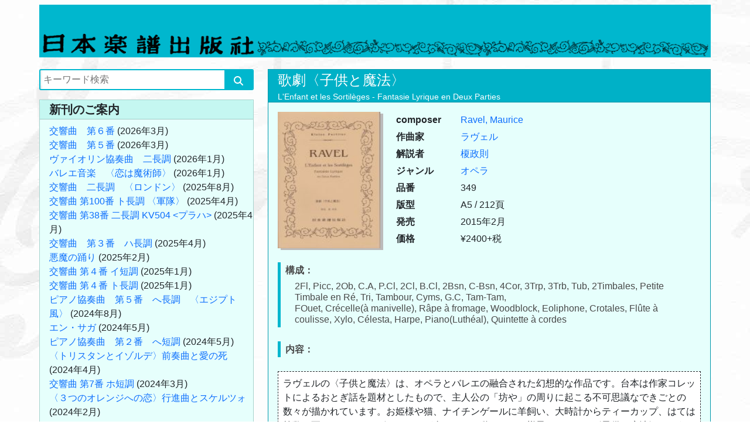

--- FILE ---
content_type: text/html; charset=utf-8
request_url: https://nihongakufu.com/product-list/product/287
body_size: 8046
content:
<!DOCTYPE html>
<html lang="ja">
    <head>
        <meta charset="UTF-8" />
        <meta name="viewport" content="width=device-width, initial-scale=1">
        <link rel="stylesheet" href="/static/css/bootstrap.min.css" />
        <link rel="stylesheet" href="/static/css/style.css" />
        <link rel="stylesheet" href="/auth/static/css/style.css" />
        <link rel="stylesheet" href="https://cdnjs.cloudflare.com/ajax/libs/font-awesome/6.3.0/css/all.min.css" />
        <script src="/static/js/bootstrap.bundle.min.js"></script>
        <script src="/static/js/jquery-3.6.0.min.js"></script>
        <script src="/static/js/jquery.cookie.js"></script>
        <script src="/static/js/common.js"></script>
        <title>日本楽譜出版社</title>
    </head>

        <!-- ナビゲーションバー -->
        
    <body class="bg-body">        
        
        <!-- ヘッダー -->
        <header class="py-2">
            <div class="container-fluid co-w d-none d-md-block">
                <h1 class="bg-head"><a href="/"><img class="mw-100" src="/static/img/title_md.svg" alt="日本楽譜出版社"></a></h1>
            </div>
            <div class="container-fluid co-w d-md-none">
                <h1 class="bg-head"><a href="/"><img class="mw-100" src="/static/img/title.svg" alt="日本楽譜出版社"></a></h1>
            </div>
        </header>
        <section class="container-fluid my-1 co-w">
            <div class="row mb-3">
                <div class="col-md-4">

                    <!-- 検索機能 -->
                    <div class="mb-3">
                        <form method="GET" action="/search" name="search_form" class="search_container">
                            
                                <input type="search" id="id_search_text" placeholder="キーワード検索" name="search" />
                            
                                <button type="submit" id="id_search_submit" class="search_button"><i class="fas fa-search"></i></button>
                        </form>
                    </div>

                    <!-- 新刊のご案内 -->
                    <div class="card bg-head-side rounded-0 mb-3">
                        <div class="card-header py-1">
                            <h5 class="card-title fw-bold my-0">新刊のご案内</h5>
                        </div>
                        <div class="card-body bg-main py-2 pe-0">
                            <ul class="list-unstyled mb-0">
                                

    <li><a href="/product-list/product/460">交響曲　第６番</a> (2026年3月)</li>

    <li><a href="/product-list/product/461">交響曲　第５番</a> (2026年3月)</li>

    <li><a href="/product-list/product/462">ヴァイオリン協奏曲　二長調</a> (2026年1月)</li>

    <li><a href="/product-list/product/464">バレエ音楽　〈恋は魔術師〉</a> (2026年1月)</li>

    <li><a href="/product-list/product/459">交響曲　二長調　〈ロンドン〉</a> (2025年8月)</li>

    <li><a href="/product-list/product/166">交響曲 第100番 ト長調 〈軍隊〉</a> (2025年4月)</li>

    <li><a href="/product-list/product/456">交響曲 第38番 二長調 KV504 &lt;プラハ&gt;</a> (2025年4月)</li>

    <li><a href="/product-list/product/457">交響曲　第３番　ハ長調</a> (2025年4月)</li>

    <li><a href="/product-list/product/455">悪魔の踊り</a> (2025年2月)</li>

    <li><a href="/product-list/product/453">交響曲 第４番 イ短調</a> (2025年1月)</li>

    <li><a href="/product-list/product/454">交響曲 第４番 ト長調</a> (2025年1月)</li>

    <li><a href="/product-list/product/452">ピアノ協奏曲　第５番　へ長調　〈エジプト風〉</a> (2024年8月)</li>

    <li><a href="/product-list/product/450">エン・サガ</a> (2024年5月)</li>

    <li><a href="/product-list/product/451">ピアノ協奏曲　第２番　へ短調</a> (2024年5月)</li>

    <li><a href="/product-list/product/449">〈トリスタンとイゾルデ〉前奏曲と愛の死</a> (2024年4月)</li>

    <li><a href="/product-list/product/448">交響曲 第7番 ホ短調</a> (2024年3月)</li>

    <li><a href="/product-list/product/447">〈３つのオレンジへの恋〉行進曲とスケルツォ</a> (2024年2月)</li>



                            </ul>
                            <p class="text-end mt-2 mb-0 me-3"><a href="/new">今後の刊行予定へ</a></p>
                        </div>
                    </div>

                    <!-- 楽譜のご案内 -->
                    <div class="card bg-head-side rounded-0 mb-3">
                        <div class="card-header py-1">
                            <h5 class="card-title fw-bold my-0">楽譜のご案内</h5>
                        </div>
                        <div class="card-body bg-main py-2 pe-0">
                            <ul class="list-unstyled mb-0">
                                
<li><div class="composers_en_toggle_btn me-3"><span class="toggle_btn"></span></div><a href="/masta-list/composers_en">作曲家ABC順</a> [473]</li>
<div id="composers_en_toggle_id">
    <ul class="list-unstyled ms-3">
    
        <li><a href="/product-list/composers_en/1">Albinoni, Tomasso Giovanni</a> [1]</li>
    
        <li><a href="/product-list/composers_en/2">Alfvén, Hugo</a> [1]</li>
    
        <li><a href="/product-list/composers_en/3">Bach, Johann Sebastian</a> [14]</li>
    
        <li><a href="/product-list/composers_en/4">Bartok Bela</a> [7]</li>
    
        <li><a href="/product-list/composers_en/5">Beethoven, Ludwig van</a> [35]</li>
    
        <li><a href="/product-list/composers_en/6">Berg, Alban</a> [1]</li>
    
        <li><a href="/product-list/composers_en/7">Berlioz, Hector</a> [6]</li>
    
        <li><a href="/product-list/composers_en/8">Bizet, Georges</a> [6]</li>
    
        <li><a href="/product-list/composers_en/9">Boieldieu, Francois-Adrien</a> [1]</li>
    
        <li><a href="/product-list/composers_en/10">Borodin, Alexander Porfir&#39;yevich</a> [3]</li>
    
        <li><a href="/product-list/composers_en/11">Brahms, Johannes</a> [15]</li>
    
        <li><a href="/product-list/composers_en/12">Bruch, Max</a> [3]</li>
    
        <li><a href="/product-list/composers_en/13">Chabrier, Emmanuel</a> [2]</li>
    
        <li><a href="/product-list/composers_en/14">Chausson, Amédée-Ernest</a> [1]</li>
    
        <li><a href="/product-list/composers_en/15">Chopin, Frederic</a> [2]</li>
    
        <li><a href="/product-list/composers_en/16">Corelli, Arcangelo</a> [1]</li>
    
        <li><a href="/product-list/composers_en/17">Debussy, Claude</a> [2]</li>
    
        <li><a href="/product-list/composers_en/18">Delibes, Leo</a> [4]</li>
    
        <li><a href="/product-list/composers_en/19">Delius, Frederick</a> [2]</li>
    
        <li><a href="/product-list/composers_en/20">Doppler, Albert Franz</a> [2]</li>
    
        <li><a href="/product-list/composers_en/21">Dukas, Paul</a> [1]</li>
    
        <li><a href="/product-list/composers_en/22">Dvorak, Antonin</a> [9]</li>
    
        <li><a href="/product-list/composers_en/23">Elgar, Edward</a> [10]</li>
    
        <li><a href="/product-list/composers_en/24">Enesco, Georges</a> [1]</li>
    
        <li><a href="/product-list/composers_en/25">Falla, Manuel de</a> [4]</li>
    
        <li><a href="/product-list/composers_en/26">Faure, Gabriel</a> [2]</li>
    
        <li><a href="/product-list/composers_en/27">Franck, César</a> [1]</li>
    
        <li><a href="/product-list/composers_en/28">Gershwin, George</a> [1]</li>
    
        <li><a href="/product-list/composers_en/29">Glinka, Mikhail Ivanovich</a> [1]</li>
    
        <li><a href="/product-list/composers_en/30">Grieg, Edvard</a> [9]</li>
    
        <li><a href="/product-list/composers_en/31">Gluck, Christoph Willibald von</a> [1]</li>
    
        <li><a href="/product-list/composers_en/32">Gounod, Charles François</a> [4]</li>
    
        <li><a href="/product-list/composers_en/33">Handel, George Frideric</a> [11]</li>
    
        <li><a href="/product-list/composers_en/34">Haydn, Franz Joseph</a> [22]</li>
    
        <li><a href="/product-list/composers_en/100">Hellmesberger Joseph</a> [1]</li>
    
        <li><a href="/product-list/composers_en/35">Hindemith,paul</a> [1]</li>
    
        <li><a href="/product-list/composers_en/36">Holst, Gustav</a> [6]</li>
    
        <li><a href="/product-list/composers_en/37">Honegger, Arthur</a> [1]</li>
    
        <li><a href="/product-list/composers_en/38">Humperdinck, Engelbert</a> [1]</li>
    
        <li><a href="/product-list/composers_en/39">Ippolitov-Ivanov, Mikhail Mikhaylovich</a> [1]</li>
    
        <li><a href="/product-list/composers_en/40">Ivanoviči, Iosif</a> [1]</li>
    
        <li><a href="/product-list/composers_en/41">Janacek, Leos</a> [1]</li>
    
        <li><a href="/product-list/composers_en/42">Ketelbey, Albert William</a> [2]</li>
    
        <li><a href="/product-list/composers_en/43">Kalinnikov, Vasily Sergeyevich</a> [2]</li>
    
        <li><a href="/product-list/composers_en/44">Khachaturian, Aram Il&#39;ich</a> [1]</li>
    
        <li><a href="/product-list/composers_en/45">Kodály, Zoltán</a> [2]</li>
    
        <li><a href="/product-list/composers_en/101">Korngold, Erich Wolfgang</a> [1]</li>
    
        <li><a href="/product-list/composers_en/46">Lalo, Edouard</a> [1]</li>
    
        <li><a href="/product-list/composers_en/47">Leoncavallo, Ruggero</a> [1]</li>
    
        <li><a href="/product-list/composers_en/48">Lehar, Franz</a> [2]</li>
    
        <li><a href="/product-list/composers_en/49">Liadov, Anatol Konstantinovich</a> [1]</li>
    
        <li><a href="/product-list/composers_en/50">Liszt, Franz</a> [3]</li>
    
        <li><a href="/product-list/composers_en/51">Mahler, Gustav</a> [6]</li>
    
        <li><a href="/product-list/composers_en/52">Mascagni, Pietro</a> [1]</li>
    
        <li><a href="/product-list/composers_en/53">Massenet, Jules</a> [1]</li>
    
        <li><a href="/product-list/composers_en/54">Mendelssohn, Felix</a> [8]</li>
    
        <li><a href="/product-list/composers_en/55">Meyerbeer, Giacomo</a> [1]</li>
    
        <li><a href="/product-list/composers_en/56">Mozart, Leopold</a> [1]</li>
    
        <li><a href="/product-list/composers_en/57">Mozart, Wolfgang Amadeus</a> [28]</li>
    
        <li><a href="/product-list/composers_en/58">Mussorgsky, Modest Petrovich</a> [4]</li>
    
        <li><a href="/product-list/composers_en/59">Nicolai, Otto</a> [1]</li>
    
        <li><a href="/product-list/composers_en/60">Offenbach, Jacques</a> [3]</li>
    
        <li><a href="/product-list/composers_en/61">Pachelbel, Johann</a> [1]</li>
    
        <li><a href="/product-list/composers_en/62">Paganini, Niccolo</a> [2]</li>
    
        <li><a href="/product-list/composers_en/63">Ponchielli, Amilcare</a> [1]</li>
    
        <li><a href="/product-list/composers_en/64">Prokofiev, Sergey Sergeevich</a> [5]</li>
    
        <li><a href="/product-list/composers_en/65">Puccini, Giacomo</a> [1]</li>
    
        <li><a href="/product-list/composers_en/66">Rachmaninov, Sergey</a> [9]</li>
    
        <li><a href="/product-list/composers_en/67">Ravel, Maurice</a> [17]</li>
    
        <li><a href="/product-list/composers_en/68">Respighi, Ottorino</a> [5]</li>
    
        <li><a href="/product-list/composers_en/69">Rimsky-Korsakov, Nikolay Andreyevich</a> [6]</li>
    
        <li><a href="/product-list/composers_en/70">Rossini, Gioachino</a> [6]</li>
    
        <li><a href="/product-list/composers_en/71">Saint-Saens, Camille</a> [11]</li>
    
        <li><a href="/product-list/composers_en/72">Sarasate, Pablo de</a> [3]</li>
    
        <li><a href="/product-list/composers_en/74">Schönberg, Arnold</a> [2]</li>
    
        <li><a href="/product-list/composers_en/75">Schmitt, Florent</a> [1]</li>
    
        <li><a href="/product-list/composers_en/76">Schubert, Franz</a> [8]</li>
    
        <li><a href="/product-list/composers_en/77">Schumann, Robert</a> [4]</li>
    
        <li><a href="/product-list/composers_en/78">Sibelius, Jean</a> [17]</li>
    
        <li><a href="/product-list/composers_en/79">Smetana, Bedrich</a> [3]</li>
    
        <li><a href="/product-list/composers_en/80">Sousa, John Philip</a> [1]</li>
    
        <li><a href="/product-list/composers_en/81">Strauss I, Johann</a> [1]</li>
    
        <li><a href="/product-list/composers_en/82">Strauss II, Johann</a> [22]</li>
    
        <li><a href="/product-list/composers_en/83">Strauss, Josef</a> [2]</li>
    
        <li><a href="/product-list/composers_en/84">Strauss, Richard</a> [9]</li>
    
        <li><a href="/product-list/composers_en/85">Suppe, Franz von</a> [2]</li>
    
        <li><a href="/product-list/composers_en/86">Tchaikovsky, Pyotr Il&#39;yich</a> [17]</li>
    
        <li><a href="/product-list/composers_en/87">Telemann, Georg Philipp</a> [3]</li>
    
        <li><a href="/product-list/composers_en/88">Thomas, Ambroise</a> [1]</li>
    
        <li><a href="/product-list/composers_en/89">Vaughan Williams</a> [2]</li>
    
        <li><a href="/product-list/composers_en/90">Verdi, Giuseppe</a> [5]</li>
    
        <li><a href="/product-list/composers_en/91">Vivaldi, Antonio</a> [15]</li>
    
        <li><a href="/product-list/composers_en/92">Wagner, Richard</a> [10]</li>
    
        <li><a href="/product-list/composers_en/93">Waldteufel, Emile</a> [1]</li>
    
        <li><a href="/product-list/composers_en/94">Weber, Carl Maria von</a> [5]</li>
    
        <li><a href="/product-list/composers_en/95">Webern, Anton</a> [1]</li>
    
        <li><a href="/product-list/composers_en/96">Weill, Kurt</a> [1]</li>
    
        <li><a href="/product-list/composers_en/97">Wieniawski, Henri</a> [1]</li>
    
        <li><a href="/product-list/composers_en/98">Wolf=Ferrari, Ermanno</a> [1]</li>
    
        <li><a href="/product-list/composers_en/99">[OMNIBUS]</a> [2]</li>
    
    </ul>
</div>

                                
<li><div class="composers_ja_toggle_btn me-3"><span class="toggle_btn"></span></div><a href="/masta-list/composers_ja">作曲家50音順</a> [492]</li>
<div id="composers_ja_toggle_id">
    <ul class="list-unstyled ms-3">
    
        <li><a href="/product-list/composers_ja/1">アルビノーニ</a> [1]</li>
    
        <li><a href="/product-list/composers_ja/2">アルヴェーン</a> [1]</li>
    
        <li><a href="/product-list/composers_ja/3">イヴァノヴィチ</a> [1]</li>
    
        <li><a href="/product-list/composers_ja/4">イッポリトフ＝イヴァノフ</a> [1]</li>
    
        <li><a href="/product-list/composers_ja/5">ヴァイル</a> [1]</li>
    
        <li><a href="/product-list/composers_ja/6">ヴァーグナー</a> [5]</li>
    
        <li><a href="/product-list/composers_ja/8">ヴィヴァルディ</a> [14]</li>
    
        <li><a href="/product-list/composers_ja/9">ヴィエニァフスキ</a> [1]</li>
    
        <li><a href="/product-list/composers_ja/10">ヴェルディ</a> [5]</li>
    
        <li><a href="/product-list/composers_ja/11">ウェーバー</a> [5]</li>
    
        <li><a href="/product-list/composers_ja/12">ヴェーベルン</a> [1]</li>
    
        <li><a href="/product-list/composers_ja/13">ウェーベルン</a> [1]</li>
    
        <li><a href="/product-list/composers_ja/14">ヴォーン゠ウィリアムズ</a> [2]</li>
    
        <li><a href="/product-list/composers_ja/15">ヴォルフ=フェラーリ</a> [1]</li>
    
        <li><a href="/product-list/composers_ja/16">エネスコ</a> [1]</li>
    
        <li><a href="/product-list/composers_ja/17">エルガー</a> [10]</li>
    
        <li><a href="/product-list/composers_ja/18">オッフェンバック</a> [3]</li>
    
        <li><a href="/product-list/composers_ja/19">オネゲル</a> [1]</li>
    
        <li><a href="/product-list/composers_ja/20">カリンニコフ</a> [2]</li>
    
        <li><a href="/product-list/composers_ja/21">ガーシュウィン</a> [1]</li>
    
        <li><a href="/product-list/composers_ja/22">グノー</a> [4]</li>
    
        <li><a href="/product-list/composers_ja/23">グリンカ</a> [1]</li>
    
        <li><a href="/product-list/composers_ja/24">グリーグ</a> [9]</li>
    
        <li><a href="/product-list/composers_ja/25">グルック</a> [1]</li>
    
        <li><a href="/product-list/composers_ja/26">ケテルビー</a> [2]</li>
    
        <li><a href="/product-list/composers_ja/27">コダーイ</a> [2]</li>
    
        <li><a href="/product-list/composers_ja/106">コルンゴルト</a> [1]</li>
    
        <li><a href="/product-list/composers_ja/28">コレッリ</a> [1]</li>
    
        <li><a href="/product-list/composers_ja/30">サラサーテ</a> [3]</li>
    
        <li><a href="/product-list/composers_ja/31">サン＝サーンス</a> [11]</li>
    
        <li><a href="/product-list/composers_ja/32">シェーンベルク</a> [2]</li>
    
        <li><a href="/product-list/composers_ja/33">シベリウス</a> [17]</li>
    
        <li><a href="/product-list/composers_ja/34">シャブリエ</a> [2]</li>
    
        <li><a href="/product-list/composers_ja/35">シュトラウス, ヨーゼフ</a> [2]</li>
    
        <li><a href="/product-list/composers_ja/36">シュトラウス, リヒャルト</a> [9]</li>
    
        <li><a href="/product-list/composers_ja/37">シュトラウス子, ヨハン</a> [22]</li>
    
        <li><a href="/product-list/composers_ja/38">シュトラウス父, ヨハン</a> [1]</li>
    
        <li><a href="/product-list/composers_ja/39">シュミット, フローラン</a> [1]</li>
    
        <li><a href="/product-list/composers_ja/40">シューベルト</a> [8]</li>
    
        <li><a href="/product-list/composers_ja/41">シューマン</a> [4]</li>
    
        <li><a href="/product-list/composers_ja/42">ショパン</a> [2]</li>
    
        <li><a href="/product-list/composers_ja/43">ショーソン</a> [1]</li>
    
        <li><a href="/product-list/composers_ja/44">スーザ</a> [1]</li>
    
        <li><a href="/product-list/composers_ja/45">スッペ</a> [2]</li>
    
        <li><a href="/product-list/composers_ja/46">スメタナ</a> [3]</li>
    
        <li><a href="/product-list/composers_ja/47">チャイコフスキー</a> [17]</li>
    
        <li><a href="/product-list/composers_ja/48">テレマン</a> [3]</li>
    
        <li><a href="/product-list/composers_ja/49">ディーリアス</a> [2]</li>
    
        <li><a href="/product-list/composers_ja/50">デュカス</a> [1]</li>
    
        <li><a href="/product-list/composers_ja/51">トマ</a> [1]</li>
    
        <li><a href="/product-list/composers_ja/52">ドップラー</a> [2]</li>
    
        <li><a href="/product-list/composers_ja/53">ドビュッシー</a> [2]</li>
    
        <li><a href="/product-list/composers_ja/54">ドリーブ</a> [4]</li>
    
        <li><a href="/product-list/composers_ja/55">ドヴォルジャーク</a> [9]</li>
    
        <li><a href="/product-list/composers_ja/56">ニコライ</a> [1]</li>
    
        <li><a href="/product-list/composers_ja/57">ハイドン</a> [22]</li>
    
        <li><a href="/product-list/composers_ja/58">ハチャトゥリアン</a> [1]</li>
    
        <li><a href="/product-list/composers_ja/59">バッハ</a> [14]</li>
    
        <li><a href="/product-list/composers_ja/60">パガニーニ</a> [2]</li>
    
        <li><a href="/product-list/composers_ja/61">パッヘルベル</a> [1]</li>
    
        <li><a href="/product-list/composers_ja/62">バルトーク</a> [7]</li>
    
        <li><a href="/product-list/composers_ja/63">ビゼー</a> [6]</li>
    
        <li><a href="/product-list/composers_ja/64">ビバルディ</a> [12]</li>
    
        <li><a href="/product-list/composers_ja/65">ヒンデミット</a> [1]</li>
    
        <li><a href="/product-list/composers_ja/66">ファリャ</a> [4]</li>
    
        <li><a href="/product-list/composers_ja/67">フォーレ</a> [2]</li>
    
        <li><a href="/product-list/composers_ja/68">プッチーニ</a> [1]</li>
    
        <li><a href="/product-list/composers_ja/69">フンパーディンク</a> [1]</li>
    
        <li><a href="/product-list/composers_ja/70">ブラームス</a> [15]</li>
    
        <li><a href="/product-list/composers_ja/71">フランク</a> [1]</li>
    
        <li><a href="/product-list/composers_ja/72">ブルッフ</a> [3]</li>
    
        <li><a href="/product-list/composers_ja/73">プロコフィエフ</a> [5]</li>
    
        <li><a href="/product-list/composers_ja/74">ヘンデル</a> [11]</li>
    
        <li><a href="/product-list/composers_ja/75">ベルク</a> [1]</li>
    
        <li><a href="/product-list/composers_ja/76">ベルディ</a> [3]</li>
    
        <li><a href="/product-list/composers_ja/105">ヘルメスベルガー</a> [1]</li>
    
        <li><a href="/product-list/composers_ja/77">ベルリオーズ</a> [6]</li>
    
        <li><a href="/product-list/composers_ja/78">ベートーヴェン</a> [35]</li>
    
        <li><a href="/product-list/composers_ja/79">ホルスト</a> [6]</li>
    
        <li><a href="/product-list/composers_ja/80">ボイエルデュー</a> [1]</li>
    
        <li><a href="/product-list/composers_ja/81">ボロディン</a> [3]</li>
    
        <li><a href="/product-list/composers_ja/82">ポンキエッリ</a> [1]</li>
    
        <li><a href="/product-list/composers_ja/83">マイアベーア</a> [1]</li>
    
        <li><a href="/product-list/composers_ja/84">マスカーニ</a> [1]</li>
    
        <li><a href="/product-list/composers_ja/85">マスネ</a> [1]</li>
    
        <li><a href="/product-list/composers_ja/86">マーラー</a> [6]</li>
    
        <li><a href="/product-list/composers_ja/87">ムソルグスキー</a> [4]</li>
    
        <li><a href="/product-list/composers_ja/88">メンデルスゾーン</a> [8]</li>
    
        <li><a href="/product-list/composers_ja/89">モーツァルト, レオポルド</a> [1]</li>
    
        <li><a href="/product-list/composers_ja/90">モーツァルト, ヴォルフガング・アマデウス</a> [28]</li>
    
        <li><a href="/product-list/composers_ja/91">ヤナーチェク</a> [1]</li>
    
        <li><a href="/product-list/composers_ja/92">ラフマニノフ</a> [9]</li>
    
        <li><a href="/product-list/composers_ja/93">ラロ</a> [1]</li>
    
        <li><a href="/product-list/composers_ja/94">ラヴェル</a> [17]</li>
    
        <li><a href="/product-list/composers_ja/95">リスト</a> [3]</li>
    
        <li><a href="/product-list/composers_ja/96">リムスキー＝コルサコフ</a> [5]</li>
    
        <li><a href="/product-list/composers_ja/97">リャードフ</a> [1]</li>
    
        <li><a href="/product-list/composers_ja/98">レオンカヴァッロ</a> [1]</li>
    
        <li><a href="/product-list/composers_ja/99">レスピーギ</a> [5]</li>
    
        <li><a href="/product-list/composers_ja/100">レハール</a> [2]</li>
    
        <li><a href="/product-list/composers_ja/101">ロッシーニ</a> [6]</li>
    
        <li><a href="/product-list/composers_ja/102">ワイル</a> [1]</li>
    
        <li><a href="/product-list/composers_ja/103">ワーグナー</a> [10]</li>
    
        <li><a href="/product-list/composers_ja/104">[オムニバス曲集]</a> [2]</li>
    
    </ul>
</div>

                                
<li><div class="instruments_toggle_btn me-3"><span class="toggle_btn"></span></div><a href="/masta-list/instruments">編成別</a> [551]</li>
<div id="instruments_toggle_id">
    <ul class="list-unstyled ms-3">
    
        <li><a href="/product-list/instruments/1">交響曲</a> [63]</li>
    
        <li><a href="/product-list/instruments/2">協奏曲</a> [76]</li>
    
        <li><a href="/product-list/instruments/3">管弦楽曲</a> [228]</li>
    
        <li><a href="/product-list/instruments/4">弦楽オーケストラ</a> [22]</li>
    
        <li><a href="/product-list/instruments/5">オペラ</a> [46]</li>
    
        <li><a href="/product-list/instruments/6">室内楽</a> [62]</li>
    
        <li><a href="/product-list/instruments/7">声楽・合唱曲</a> [19]</li>
    
        <li><a href="/product-list/instruments/8">ピアノ曲</a> [21]</li>
    
        <li><a href="/product-list/instruments/9">その他の独奏曲</a> [3]</li>
    
        <li><a href="/product-list/instruments/10">吹奏楽</a> [11]</li>
    
    </ul>
</div>

                                
<li><div class="commentators_toggle_btn me-3"><span class="toggle_btn"></span></div><a href="/masta-list/commentators">解説者別</a> [455]</li>
<div id="commentators_toggle_id">
    <ul class="list-unstyled ms-3">
    
        <li><a href="/product-list/commentators/1">青島広志</a> [18]</li>
    
        <li><a href="/product-list/commentators/2">秋山紀夫</a> [4]</li>
    
        <li><a href="/product-list/commentators/5">礒山雅</a> [3]</li>
    
        <li><a href="/product-list/commentators/6">石原奈保子</a> [10]</li>
    
        <li><a href="/product-list/commentators/7">石原真</a> [5]</li>
    
        <li><a href="/product-list/commentators/8">伊藤剛</a> [25]</li>
    
        <li><a href="/product-list/commentators/9">伊藤康英</a> [5]</li>
    
        <li><a href="/product-list/commentators/10">稲田泰</a> [13]</li>
    
        <li><a href="/product-list/commentators/11">岩船雅一</a> [3]</li>
    
        <li><a href="/product-list/commentators/12">臼間常世</a> [1]</li>
    
        <li><a href="/product-list/commentators/13">江藤光紀</a> [9]</li>
    
        <li><a href="/product-list/commentators/14">榎政則</a> [1]</li>
    
        <li><a href="/product-list/commentators/15">大束省三</a> [2]</li>
    
        <li><a href="/product-list/commentators/16">緒方恵</a> [3]</li>
    
        <li><a href="/product-list/commentators/17">岡本種穂</a> [4]</li>
    
        <li><a href="/product-list/commentators/18">菅野浩和</a> [5]</li>
    
        <li><a href="/product-list/commentators/19">菅野泰彦</a> [3]</li>
    
        <li><a href="/product-list/commentators/49">神部智</a> [2]</li>
    
        <li><a href="/product-list/commentators/20">クレメンス・ドル</a> [1]</li>
    
        <li><a href="/product-list/commentators/21">佐々木茂生</a> [25]</li>
    
        <li><a href="/product-list/commentators/22">佐藤寛</a> [8]</li>
    
        <li><a href="/product-list/commentators/23">澤谷夏樹</a> [1]</li>
    
        <li><a href="/product-list/commentators/24">島信愛</a> [1]</li>
    
        <li><a href="/product-list/commentators/25">須摩洋朔</a> [3]</li>
    
        <li><a href="/product-list/commentators/26">田島容子</a> [3]</li>
    
        <li><a href="/product-list/commentators/27">田辺秀樹</a> [2]</li>
    
        <li><a href="/product-list/commentators/28">谷元紀</a> [2]</li>
    
        <li><a href="/product-list/commentators/29">高橋淳</a> [7]</li>
    
        <li><a href="/product-list/commentators/30">長木誠司</a> [2]</li>
    
        <li><a href="/product-list/commentators/31">津上智実</a> [2]</li>
    
        <li><a href="/product-list/commentators/32">等松春夫</a> [4]</li>
    
        <li><a href="/product-list/commentators/33">時松敏康</a> [8]</li>
    
        <li><a href="/product-list/commentators/34">西尾洋</a> [34]</li>
    
        <li><a href="/product-list/commentators/35">濱崎大吾</a> [2]</li>
    
        <li><a href="/product-list/commentators/36">濱田滋郎</a> [55]</li>
    
        <li><a href="/product-list/commentators/37">福富秀夫</a> [6]</li>
    
        <li><a href="/product-list/commentators/38">堀内貴晃</a> [2]</li>
    
        <li><a href="/product-list/commentators/39">増田宏三</a> [10]</li>
    
        <li><a href="/product-list/commentators/40">松本秀喜</a> [9]</li>
    
        <li><a href="/product-list/commentators/41">御子柴正義</a> [1]</li>
    
        <li><a href="/product-list/commentators/42">溝部国光</a> [139]</li>
    
        <li><a href="/product-list/commentators/43">三橋圭介</a> [1]</li>
    
        <li><a href="/product-list/commentators/44">森本恭正</a> [2]</li>
    
        <li><a href="/product-list/commentators/45">山本正治</a> [1]</li>
    
        <li><a href="/product-list/commentators/46">横山明</a> [4]</li>
    
        <li><a href="/product-list/commentators/47">若林千春</a> [1]</li>
    
        <li><a href="/product-list/commentators/48">編集部</a> [2]</li>
    
        <li><a href="/product-list/commentators/51">中山慎太郎</a> [1]</li>
    
    </ul>
</div>

                                
<li><div class="price_toggle_btn me-3"><span class="toggle_btn"></span></div><a href="/masta-list/price">値段別</a> [460]</li>
<div id="price_toggle_id">
    <ul class="list-unstyled ms-3">
    
        <li><a href="/product-list/price/200">200</a> [6]</li>
    
        <li><a href="/product-list/price/300">300</a> [13]</li>
    
        <li><a href="/product-list/price/400">400</a> [45]</li>
    
        <li><a href="/product-list/price/500">500</a> [59]</li>
    
        <li><a href="/product-list/price/600">600</a> [47]</li>
    
        <li><a href="/product-list/price/700">700</a> [40]</li>
    
        <li><a href="/product-list/price/800">800</a> [43]</li>
    
        <li><a href="/product-list/price/900">900</a> [37]</li>
    
        <li><a href="/product-list/price/1000">1000</a> [40]</li>
    
        <li><a href="/product-list/price/1100">1100</a> [10]</li>
    
        <li><a href="/product-list/price/1200">1200</a> [21]</li>
    
        <li><a href="/product-list/price/1300">1300</a> [15]</li>
    
        <li><a href="/product-list/price/1400">1400</a> [17]</li>
    
        <li><a href="/product-list/price/1500">1500</a> [27]</li>
    
        <li><a href="/product-list/price/1600">1600</a> [8]</li>
    
        <li><a href="/product-list/price/1700">1700</a> [4]</li>
    
        <li><a href="/product-list/price/1800">1800</a> [7]</li>
    
        <li><a href="/product-list/price/2000">2000</a> [12]</li>
    
        <li><a href="/product-list/price/2200">2200</a> [3]</li>
    
        <li><a href="/product-list/price/2400">2400</a> [2]</li>
    
        <li><a href="/product-list/price/2700">2700</a> [1]</li>
    
        <li><a href="/product-list/price/2800">2800</a> [1]</li>
    
        <li><a href="/product-list/price/4500">4500</a> [1]</li>
    
        <li><a href="/product-list/price/5500">5500</a> [1]</li>
    
    </ul>
</div>

                            </ul>
                        </div>
                    </div>

                    <!-- 書籍のご案内 -->
                    <div class="card bg-head-side rounded-0 mb-3">
                        <div class="card-header py-1">
                            <h5 class="card-title fw-bold my-0">書籍のご案内</h5>
                        </div>
                        <div class="card-body bg-main py-2 pe-0">
                            <ul class="list-unstyled mb-0">
                                
<li><div class="authors_toggle_btn me-3"><span class="toggle_btn"></span></div><a href="/book-list/all/0">書籍一覧</a> [8]</li>
<div id="authors_toggle_id">
    <ul class="list-unstyled ms-3">
    
        <li><a href="/book-list/authors/1">いとうごお（編著）</a> [1]</li>
    
        <li><a href="/book-list/authors/2">五十君守康（編著）</a> [1]</li>
    
        <li><a href="/book-list/authors/3">佐々木茂生（編著）</a> [2]</li>
    
        <li><a href="/book-list/authors/4">比留間和夫</a> [1]</li>
    
        <li><a href="/book-list/authors/5">溝部國光</a> [2]</li>
    
        <li><a href="/book-list/authors/6">箕輪響（編著）</a> [1]</li>
    
    </ul>
</div>

                            </ul>
                        </div>
                    </div>

                    <!-- ご注文について -->
                    <div class="card bg-head-side rounded-0 mb-3">
                        <div class="card-header py-1">
                            <h5 class="card-title fw-bold my-0">ご注文について</h5>
                        </div>
                        <div class="card-body bg-main py-2 pe-0">
                            <ul class="list-unstyled mb-0">
                                <li><a href="/article-list/order">ご注文方法</a></li>
                                <li><a href="/article-list/contact">お問い合わせ先</a></li>
                            </ul>
                        </div>
                    </div>

                    <!-- 日譜のまめ知識 -->
                    <div class="card bg-head-side rounded-0 mb-3">
                        <div class="card-header py-1">
                            <h5 class="card-title fw-bold my-0">日譜のまめ知識</h5>
                        </div>
                        <div class="card-body bg-main py-2 pe-0">
                            <ul class="list-unstyled mb-0">
                                <li><a href="/article-list/history">日譜の歴史</a></li>
                                <li><a href="/article-list/making">楽譜ができるまで</a></li>
                                <li><a href="/article-list/classic">クラシックまめ知識</a></li>
                            </ul>
                        </div>
                    </div>

                </div>
                <div class="col-md-8">
                    

<div class="card bg-head rounded-0 mb-3">
    <div class="card-header pt-1 pb-0">
        
        <h4 class="card-title"><a href=/product-list/product/287 class="text-white">歌劇〈子供と魔法〉</a></h4>
        <h6 class="card-subtitle"><a href=/product-list/product/287 class="text-white small">L'Enfant et les Sortilèges - Fantasie Lyrique en Deux Parties</a></h6>
        
    </div>
    <div class="card-body bg-main pb-0">
        <div class="row mb-2">
            <div class="col-md-4 img-w mb-3">
                <div>
                    <img src="/mainte/img/349.jpg" alt="画像" class="img-s" width="175">
                </div>
            </div>
            <div class="col-md-8 ms-3 mb-3">
                <div>
                    <table class="product">
                        <tr>
                            <th>composer</th>
                            <td>
                                
                                    <a href=/product-list/composers_en/67>Ravel, Maurice</a>
                                
                            </td>
                        </tr>
                        <tr>
                            <th>作曲家</th>
                            <td>
                                
                                    <a href=/product-list/composers_ja/94>ラヴェル</a>
                                
                            </td>
                        </tr>
                        <tr>
                            <th>解説者</th>
                            <td>
                                
                                    <a href=/product-list/commentators/14>榎政則</a>
                                
                            </td>
                        </tr>
                        <tr>
                            <th>ジャンル</th>
                            <td>
                                
                                    <a href=/product-list/instruments/5>オペラ</a>
                                
                            </td>
                        </tr>
                        <tr><th>品番</th><td>349</td></tr>
                        <tr><th>版型</th><td>A5 / 212頁</td></tr>
                        <tr><th>発売</th><td>2015年2月</td></tr>
                        <tr><th>価格</th><td>¥2400+税</td></tr>
                    </table>
                </div>
            </div>
        </div>
        
        <div class="row g-0 mb-3">
            <div class="col">
                <h6 style="font-weight: normal">
                    <span style="font-weight: bold">構成：</span>
                    
                    <ul class="list-unstyled mb-0 pt-2">
                        
                            
                            
                            
                                <li class="ps-3">2Fl, Picc, 2Ob, C.A, P.Cl, 2Cl, B.Cl, 2Bsn, C-Bsn, 4Cor, 3Trp, 3Trb, Tub, 2Timbales, Petite Timbale en Ré, Tri, Tambour, Cyms, G.C, Tam-Tam,</li>
                            
                            
                            
                        
                            
                            
                            
                                <li class="ps-3">FOuet, Crécelle(à manivelle), Râpe à fromage, Woodblock, Eoliphone, Crotales, Flûte à coulisse, Xylo, Célesta, Harpe, Piano(Luthéal), Quintette à cordes</li>
                            
                            
                            
                        
                    </ul>
                    
                </h6>
            </div>
        </div>
        
        
        <div class="row g-0 mb-3">
            <div class="col">
                <h6  style="font-weight: normal">
                    <span style="font-weight: bold">内容：</span>
                    
                </h6>
            </div>
        </div>
        
        
        <div class="row g-0 mb-3 bg-white">
            <div class="p-2 border-content">
                <p class="mb-0">
                
                    ラヴェルの〈子供と魔法〉は、オペラとバレエの融合された幻想的な作品です。台本は作家コレットによるおとぎ話を題材としたもので、主人公の「坊や」の周りに起こる不可思議なできごとの数々が描かれています。お姫様や猫、ナイチンゲールに羊飼い、大時計からティーカップ、はては算数に至るまで、さまざまなものが命をもって動きまわる様子は、まさに〈子供と魔法〉というタイトルのとおり、楽しく自由な想像力の所産であるといえるでしょう。この魅力的な作品は、ラヴェル自身によってファンタジー・リリック（Fantasie lyrique）と名付けられました。
                
                </p>
            </div>
        </div>
        
    </div>
</div>


                </div>
            </div>
        </section>
        <!-- フッター -->
        <footer class="text-end">
            <div class="container-fluid co-w mt-3">
                <p class="border-top border-5 border-dark"></p>
                <p class="small">最終更新日：2026年01月13日</p>
                <p><strong>(C) NIPPON GAKUFU SHUPPANNSHA,Tokyo, Japan.</strong></p>
                <p><strong>日本楽譜出版社<br>〒176-0022 東京都練馬区向山4-20-2<br>電話 (03) 3999-5627</strong></p>
            </div>
        </footer>
    </body>
</html>

--- FILE ---
content_type: text/css; charset=utf-8
request_url: https://nihongakufu.com/auth/static/css/style.css
body_size: 203
content:
.auth-main {
    width: 400px;
    margin-top: 45px;
}
.auth-main .card {
    box-shadow: 0 12px 18px 2px rgba(34, 0, 51, 0.04), 0 6px 22px 4px
    rgba(7, 48, 114, 0.12),
    0 6px 10px -4px rgba(14, 13, 26, 0.12) !important;
    border-radius: 16px;
}
.auth-main .auth-login {
    height: 300px !important;
}
.auth-main .auth-signup {
    height: 340px !important;
}
.auth-main header {
    text-align: center;
    margin: 30px 0 0 0;
    font-size: 24px;
}
.auth-main section {
    width: 300px;
    margin: 10px auto;
}
.auth-flash {
    font-size: 14px;
    color: #9c1a1c;
}
.auth-input {
        margin-top: 10px;
}
.auth-btn {
    margin: 30px 0 0 0;
}


--- FILE ---
content_type: image/svg+xml; charset=utf-8
request_url: https://nihongakufu.com/static/img/title.svg
body_size: 18593
content:
<?xml version="1.0" encoding="utf-8"?>
<!-- Generator: Adobe Illustrator 16.0.3, SVG Export Plug-In . SVG Version: 6.00 Build 0)  -->
<!DOCTYPE svg PUBLIC "-//W3C//DTD SVG 1.1//EN" "http://www.w3.org/Graphics/SVG/1.1/DTD/svg11.dtd">
<svg version="1.1" id="レイヤー_1" xmlns="http://www.w3.org/2000/svg" xmlns:xlink="http://www.w3.org/1999/xlink" x="0px"
	 y="0px" width="719px" height="87px" viewBox="0 0 719 87" enable-background="new 0 0 719 87" xml:space="preserve">
<image overflow="visible" width="719" height="87" xlink:href="[data-uri]
bWFnZVJlYWR5ccllPAAAA2ZpVFh0WE1MOmNvbS5hZG9iZS54bXAAAAAAADw/eHBhY2tldCBiZWdp
bj0i77u/IiBpZD0iVzVNME1wQ2VoaUh6cmVTek5UY3prYzlkIj8+IDx4OnhtcG1ldGEgeG1sbnM6
eD0iYWRvYmU6bnM6bWV0YS8iIHg6eG1wdGs9IkFkb2JlIFhNUCBDb3JlIDUuMy1jMDExIDY2LjE0
NTY2MSwgMjAxMi8wMi8wNi0xNDo1NjoyNyAgICAgICAgIj4gPHJkZjpSREYgeG1sbnM6cmRmPSJo
dHRwOi8vd3d3LnczLm9yZy8xOTk5LzAyLzIyLXJkZi1zeW50YXgtbnMjIj4gPHJkZjpEZXNjcmlw
dGlvbiByZGY6YWJvdXQ9IiIgeG1sbnM6eG1wTU09Imh0dHA6Ly9ucy5hZG9iZS5jb20veGFwLzEu
MC9tbS8iIHhtbG5zOnN0UmVmPSJodHRwOi8vbnMuYWRvYmUuY29tL3hhcC8xLjAvc1R5cGUvUmVz
b3VyY2VSZWYjIiB4bWxuczp4bXA9Imh0dHA6Ly9ucy5hZG9iZS5jb20veGFwLzEuMC8iIHhtcE1N
Ok9yaWdpbmFsRG9jdW1lbnRJRD0ieG1wLmRpZDozMjY0RjY4OUYwQUJFRDExQUMyMzhBRDAwQTI3
OTg2RCIgeG1wTU06RG9jdW1lbnRJRD0ieG1wLmRpZDo5Mzk2RThBNEI1QUYxMUVEOEU5REQ3MDE3
NDBFMjEyMiIgeG1wTU06SW5zdGFuY2VJRD0ieG1wLmlpZDo5Mzk2RThBM0I1QUYxMUVEOEU5REQ3
MDE3NDBFMjEyMiIgeG1wOkNyZWF0b3JUb29sPSJBZG9iZSBQaG90b3Nob3AgQ1M2IChXaW5kb3dz
KSI+IDx4bXBNTTpEZXJpdmVkRnJvbSBzdFJlZjppbnN0YW5jZUlEPSJ4bXAuaWlkOkQ5MjYwMjc3
QUZCNUVEMTE4OEFBQ0M4QkQzMTFENkZBIiBzdFJlZjpkb2N1bWVudElEPSJ4bXAuZGlkOjMyNjRG
Njg5RjBBQkVEMTFBQzIzOEFEMDBBMjc5ODZEIi8+IDwvcmRmOkRlc2NyaXB0aW9uPiA8L3JkZjpS
REY+IDwveDp4bXBtZXRhPiA8P3hwYWNrZXQgZW5kPSJyIj8+bQrO7QAAQ4ZJREFUeNrsnQd4VcX2
9ldCEkIH6b0oRVAUrIgN7CLqtWO7ChYUe8d27b13LIhYsFy72FBELKgUBQVEBClK7zUhJPnOwG++
M2fO3qckJ6D3v97nGcJpe09Zs9a71qyZnVVaWioKhUKhUCgUCoUiObK1CxQKhUKhUCgUCiXPCoVC
oVAoFAqFkmeFQqFQKBQKhULJs0KhUCgUCoVCoeRZoVAoFAqFQqFQ8qxQKBQKhUKhUCh5VigUCoVC
oVAoFEqeFQqFQqFQKBQKJc8KhUKhUCgUCoWSZ4VCoVAoFAqFQsmzQqFQKBQKhUKh5FmhUCgUCoVC
oVDyrFAoFAqFQqFQKHlWKBQKhUKhUCgUSp4VCoVCoVAoFAolzwqFQqFQKBQKhZJnhUKhUCgUCoVC
ybNCoVAoFAqFQqHkWaFQKBQKhUKhUPKsUCgUCoVCoVAolDwrFAqFQqFQKBRKnhUKhUKhUCgUCiXP
CoVCoVAoFAqFkmeFQqFQKBQKhULJs0KhUCgUCoVCoeRZoVAoFAqFQqFQ8qxQKBQKhUKhUCiUPCsU
CoVCoVAoFEqeFQqFQqFQKBQKJc8KhUKhUCgUCoWSZ4VCoVAoFAqFQsmzQqFQKBQKhUKh5FmhUCgU
CoVCoVDyrFAoFAqFQqFQKJQ8KxQKhUKhUCgUSp4VCoVCoVAoFAolzwqFQqFQKBQKhZJnhUKhUCgU
CoVCybNCoVAoFAqFQqHkWaFQKBQKhUKhUCh5VigUCoVCoVAolDwrFAqFQqFQKBRKnhUKhUKhUCgU
CiXPCoVCoVAoFAqFkmeFQqFQKBQKhULJs0KhUCgUCoVCoeRZoVAoFAqFQqFQhCMn7INly5bJ0qVL
pVKlSlu2Qjk52XPmzMkdNmxYYXb2Vuf2B0XKrpHyVkFBwbRevXrJ0UcfrVKjUCgUCoVCoeQ5Fg8+
+KDcdttt1fPy8vaNvJwSKbO2QH3qRsqNpaWlvYqKim6L/H/IVuybbSPl9UipHSk3RMq5tWvXfvHv
SJ5vvfVW+eyzz6RKlSphX+kcKZfw/7H06/qy3GvdunVy1VVXyRFHHFGmukbGVhYsWCAbN26UrKys
Ld1VxhM0HllxpJT8XcavpKREatSoIXXq1FGNpFAoFArFP5U8FxcbfiH9N2zYcC/kuVukrMrAPd1w
cinF4NRIuT9SGvD6+UiZFymfbqW+OQLibGBY6QOR8nGkLP67DeKPP/4oo0ePDvvYMNRnImV3Xp8Z
KT0j5QSn79NCnz59ylxXQ7733XdfmTVrlkQcM//jqpFSRKkI3B4pp0fKqEgZGCmz/w7jZ/pkwIAB
8thjj6lGUigUCoXin0qewf787Qh5PDuEcGV7ZM2U6pGyc6TsECmLIqVVpOwZKa1lc9Qvl99thJxu
J/E52IMipRfkfUujqfe68qpVq3KXL18uq1ev3hpjlQepjOn/qlWrbiJfCXCuQ5wtjpPNkegHt0ZD
1q9fvynybIqDAyPlxUiZGil9JfWVjmaRchiEeHoSWb5CNkefDfvvgnwWVkAT63HdlAUl4qT+LRXE
9OnTZd68eSadKqjfjYc9P5P3MysTZkWia9euiVZSFAqFQqH425LnYuf//SJlm0h5GQLSPFIaRsou
kVKD90r4a6xeHT4vD1pBoPfZCn1T4L1eO3jw4HUvvfTSJgO/hWGipbdGymTZHD39xiNeNejvOd7v
WkbKtSHX/MP5v/ntbjhJb0t8RLY6Y2FSeMZHyvcV0EZD6BtRJkbKfyLlYUkcHTcrA19Rt4WRcoZs
Xh3wkc+1KnlOXkWkbhin5DaIsxmzJ5LUv3KkLH7zzTdLxo4da1d8tjZM+tRNlSpVajp79uzBEYfx
A+czM6fNCtHROLtmnO7NwD2t011i9jr88ssvsv3226d9EbOiMWHCBMnNzU23vUYXLvF0XhypB01w
kH6xMmTGrWbNmtKjR4+tkY6kUCgUii0JYxSCysCBAw0Bni7R1IqtVR7dSl1zsVePRTgP6aJ2Ck5K
Mox26lEIwd3f+fxuPrvMIYjbQnSD+tREeHMhlaZNY53PDAE/zLm2+fxT5/NlTzzxRNswuUlW1qxZ
I02bNg1q41MB9dw3Sb80gfC4vzkugJS94Hy+hnuZyHO7SNkjA+PjYpRXn4EJHFfjhJiQ8zs4oanC
jFs3nNaKwJVeG05xPusCYbSfzZLN6TZ+/fbHEUoFJlXLpBZNMrIdIc/bTZkypUzyFZHNdNt6B46O
kYsxkbJXCr8ZQdsnuo79dtttt2kFoaxzQ4sWLVq0/DNKdpKodNVyGmFjZOdCEkwZR/kwUr6MlFsi
5ZBIeTfk91dFyoVbiTxX917bzWapYu9I+QQyemc563K9iXzz/zyifp9FygW8t5K/JiL4lmxOSzB9
2jXkeuYUkd8iZRplV+ez5ozPAF6/wffdKHWDCujvNSERwUQwOfHnedFCszJyvPP6FiL3FmYTaH/a
MCFSvoMsZgLZAQ5W/wBZEpyXevw9ivmwf4r3MeP+LXU/owLGYj/vdWvn/wskdu9DUUAE36yOfIHz
ZtKG2kRKNe87VZHPh/jeWZGyI7J92xaa41fi3FSnfiat7DWcskSwOzs7M8921zCMQqFQ/N9Boojb
aqKtQYbEbJpbSlS1gIjR6/y/MgRvBVGp6Q7xS0ScjvLeM78dvBX7pqb32pCi7Yh0+iS7LmTA5iUb
sna+Exm8gv4ZW47I84kQ2SoOmX+UKJi7ifFISiKkkk5zONfp6bxnxncQxC3TGBPiwBi5MKknP0tw
zr3pk3Nkc860dS7uo8/aMw4uuhMd3sdxhi4gGr08A86in7ycJ7HpIhbmtJObImUorw15M5tkd0hh
vjTnb0d+M4s2ZQq+c+Q6J2YO1PLmrp/i1MxZGTD9uhHS/RU6pSbOZduQ+6/IQBtqsPpSSv1tKtlx
1KslfS0Bde+EYxaGqc5KQR3k8gc1JwqFQqHk2RJoHwUQlUmQ53UBhCFdNA94rzQD182GvBRjwM01
WzuG1B5ZZjctnsX3zVL/YQHXexziaH5Xj78mV7gN97J530H92rUc5NlguGw+kWQQ9zaYgnNysPfd
v2RzXnQJJGK90x92o2YO/WuIdBfet0TJjPF+Eo0Wmv55Tzbn8P6UQfnLpt/XQq58DHKcBRPdM+kN
Nv+2h2xOJ2gMIXbRArJd3fm9RTuKi1yn/Zlok0+ow3KrX5HNqTY7Ow5RKvC/t0uGyXNuAvLsJyJv
DPh9VoCeMaS0Twr6xqx63FjO+pt0kc8gwaliGcUg2SbIj5iLFofgEKwShUKhUPyfJ89BJxGYyOtM
/r8iQ/VYFPBeY0hiWY626C2bl8trSvTkg78gUibHtXIaRMUnwF3TJE8WVTPQT29BwC9kHF6EmPkE
8WbZnEOaKlH6xSGUhgB8BSFbyn1MJHdYBuWuEW3ohjMzHifEh9+uwyHPxsEx57p1THCP+gk+K8ah
yOPvPSEymC6sU5YqeS6W+A1qqew2W56ETJcHWQF6YWMCOZ6RArk3bVxDPxRSzHsjZXNal/m+WXn4
wSGw5cFeCYjzMsbatGMhzrDJXTZpM3OYvxtSGGcXDSlKnhX/p1BYWCiLFi1KZZOssTN2hXZJRc4V
c26+OTPfnJ2vUGwt8lwr4L0JEpyfWh4EEU4T0V5bhmuZWXxTAMndqYL6cD2koJrndFgjbP6aKNjL
GbqfIRtXJSFcFzN2syWaSmKckFKIUC3Ii3m9p8RGYk00+yiUnSE1BRXQZ+Z0Bjdy1yrkeyvo11zq
Opf3Tb+aTZImN7Z5yG9NJNvkr5rzurf1yN7pyNYSiOi6TOltiT+j2m6ukxCSme+8Nm0x+eejktzH
n3/tMkyefXkqSjBXq6cwn43T1w/DuV6iRy4WVNCcNBtcD8IBr8F8rMQc+Fo2R5bzuH9ZTlzZGEAM
Kqs5+d/AwoULN5HCv9GpKXXRE5Uk/kSlrQZzTOrHH38sp59+uuTn5yf7+qGRchq6wXTsuRKfApkR
mKNb77rrLrn66qtVmBVbhTxnhXz+XgXUI+jRamvLSGqMUf5BwiPE87iuMZ5VeP0H5Lp1ivcw0d/r
ZHME9XvqatIcTPqGidr+Sf9tgCgskpAjsDIE33B3krIfH1bHIc4VdSbfk7L5HO1W9MtMiLKJFo9m
TH6nn1vx3ckOeTYwy/vj+LwDdb1XolFPc49b+K1LnkdB3E+EXA+s4Dm2IcHYlwR81k7ST8FomMH6
ZgWQ36IEjlpJCuR5OcQ1bBXJkNwezKUZGWjDGhzWdAhwOvDHzLRr5d9VyU+dOlVeffVV81Ais5pk
UoSGZdBhLBOKiopk9913l44dO276f4pyWV3KthKZmuBHyLI5JvGkk06ScePGpUIItwTMptQB6JH/
/o3Is7E5fYqLi3uUlJTcHSGsqTyLweyl+IAAgWnTzRVVOe8ZAgrFFiXP9tiyLt77v5XjfjVRgOuJ
+mRjfIPOcS6Qsuc8m01iD3Ld2rTFkGWzse5NjGse3vxyFPO3aZBnU68R3nuvbMVxbOO9Nkti79Lf
hU6fF0EurSHawN/9HcJjrmU2N5qI9AIU3DsZrq/p654OEQsj6QfI5vQbM27uA1DMe48zdj0h0mZD
5zUS3exmT+po5l2zFyTd9MN5/D03Q+0yJN6PhH8p4Q9iKQ0gcak4LLUDyGkmyXNWArLonzO4HfVZ
kYA8J4ruVkNWd8NhMqsqn2xtcpcEfuqKmVtr5s6dK926dasXIWB3lZaWGqfupUgZksL1WiCHf2S6
opUqVZLFixfLzJkzzWrL9cj81uxbo28e2CQk2dl3RMqskO81YU5PRf5M1PImHOQhEt3HUVa04vq/
+v1hzuw2R1GZhzltBeyKXf6BebMnjtlg6vp3wWnU1YxPKsT5K+Z2ezhEB+bROvRNqSgU/yPkWTBm
Pg5B+LMkmjdqck9NJM9ELOeilMz/F/K9BhhJE12qw4Qp5DMT/a0XQizK+hCLUur4W5LIk1Wa5lSJ
PdK4fndI2PCtNG5d8NxNCs0TAWRloCR+OIeLZijA6g556gnxNpF1c6a0SZF4RBKfQJAucnFuqmIc
uyMLDTEWJhp5uESj6oa02RNZetBmQ5BNpPouojK5HikTiT86rlESIlQeHC2xaRhB9/PJdgfvvWQp
UYZo/dt7768MtqFmQJ/ZfHCzouFvpN0e42lO/bjOIUguEkXLDpNovrsh4ibF40mJPyWlItEEImBW
QH5J4fuNfY5q/iksLKw5fvz4dyS6gfUA9N2DSXSwIUY3lIE8Z6GHDqfur4f0tRnTQ/n8861sc4x8
m9XLfUpKSk6OlIcCyPwB9McUSORa5pZZMTL7JL5gzpfVqT+B65mVq5OQ26IMt7M2c/u7kM+zqUdn
ZKSAshd6zaQ0PIROzEtAnI387IIO/UnSX1Fpzrwz7V+KLmlAYGUjc9+/ZkP02o+yefNsKliBru7I
mO5C/xgbdhxy8ZH8j8M42OZZB2aFI2AuN2UcFm6p+kTqUWP16tUNrrvuuh1WrFhxUsTZ/ohgxlZd
SSsoKJA99thDHn/88X8sea4Z8J45NuwKhwBXhaiks2kplUz+bVBASyq4D4wSuMd7bxXtyvEIxFyJ
HlF1C8pgSz6ruzJG5TKUqjEALwZ47al48UZptkZxuWTH5IuaCO4nEo3aXo3hMkZtWgbakQ9JOiyN
3zRDxoyReA7DY2Dyt8052ud68jrVUUphWEr/ZQpBstqZkgW5r4aRNITgggDyfhuOaBZtzWY87aPs
OweQt0ymBOVirF2YpzOeh4NZO4RMHggJyQ6oXzXGphZzKpe/7dAlPsypHDdvISNiHLhBEj1FpJ8k
PiLTjJd/uk09iE4niX/YTY8k5NmSpzoh892skswPGGPjRH2MbJinPJ4pm1eNzg8hcn+h18p7KkhH
dEcHgg73oCvSwQcOQWsWEOQwp60sZ75fAonug735lr8nl5E8m7PELyIwZJwVs7q2g0RX4F5B16+R
9KOh2Yx3G+5joqwXhgRxWsnmSLpJoTGbu2djU4sY6844PH0kukE/CMdCto+gbxKdkV6fAERLdHA+
Mpsr0YdN7Y6M5CF/49DVS+ir7alrEb9PJ9d/KEGdYup6HOT5R+T2f5489+vXT0aMGLFpRchBdcYt
G9tg0hXfcDhYe/r56wxWxaSp9mUs/iwuLs5hXHswr5+VzavrxY4uMnK9bEuS+xkzZmxKwSktLa0m
0ZPAtjjMalTz5s03PUU2VfLcKiTaUVkqfoPMSsn8xsQgXCnxG66MQWjrRfhGQVwn029dIZXXb6Hx
Mwr+aSIvFvdD3v1o5+OQXWMctsVYVpJo/m0WkyQo6lqIsfoXRNoa9aYo+R4ZIGtGrnqGRKUsYbSy
Vh2iea1z3zEo3C4JZLWaY9CCYKJwZ2XY+RlBH+d5Tsp4iW6USbYLqY3Ep+EkQ5UMO9S+I9ySEgYT
FTvd6e+sgDl2kUSPc7QlOwEJKc9urWqQM6PpSpxSitFvi+NpCMqe3r3uhNwtQvZO4O+BjEtNCd6k
enqY3k1S1wXMU3NW+XRKfUjKqRg4894vOBS/OA6yacsAjOoPIcQph/qbed0f4v8sBnqupJ4a1xh9
Y584avZ1mOMgTWrKGRK/CmfHuhTjbyKqO9PW+yBsJoLp56YbXfwN870ubRsusalPhoxOSqBb2qKv
siAEbZgjj3LfE3EmLkY/9scZ+Q0y3456P5+Gc52NLehJnxhyYiLkiwO+25IASA8JPxZxImP9Hfao
JW3x72ntUCWIsRmj9V6gqhP9fyC2wtgys79gDr/bCZmui3zPR+Zm8DeH+bQdfXMuMjWdOk0PaUOe
owP/IvAyATlYiE37GkfpjiTBlmyJrlD0cJwol5dUw14VjxkzptWzzz6bs379+tH//wtZWZvScZx5
EXcSkvedhOC7NvI/HWIZeA3zXk5OjsyePfv/kzEHuzJGnyGnZ+LcmbHtxTwpwll8OUSm0sEx9LfR
HUErUfWw/+Z+Q9AtA+BknRjDBzJoc6rAJ2NOb5swYYK0b9++Oo76rczjFwNk3EdDxmR3dHwlAgxl
PmbXjNfQoUPltNNOS5k8J3qini94xVQyB4I5AeGuwYT8k07agMGYy6Qy1ziJielinYTnimYK56HE
XMySzcegdfXIcz7K9V28fYOz8conVHA9TYT2vx7ZHSrRJxdWCnBw9pLUHjXsYzJ/7ZLmR44c7IRh
X1DO9vyKAj0FZWdej0ZG7EkMG2n3G0xat42rGbuvJPx85iYJIs93Ypz3xICOhDDNL2e7ikLIUjqP
/16DkcmSaH56tkTP5rYnSMQ46Bkmz0H1/Rmlne9EH4bTZ9MkmnedF+BY5wVEsxNhupT9GEwTZTVp
Ad0dufUf+55oPD5xjNMQZ66ni/XMk2eTfG8eBuFOjOdi+nMUDt6T6MkDIH8mAng38/N+5HgA5KQY
ArEWXXsMTksDZNxGQPvzWRZzbiz9PT5BVGk/5uShngP6GOTORPCvcT67hd+Mp8/zIWdtmJv74Gz6
umQxQQKDpcz/sY4cHYAeejigjm0hA6USPfpQMKI9+d35jsNgSYHpz1clerqT6cNLZXN+9fueLNYm
+v6tt0JwE/e9HUL+stMOH6buL3j6phr63SVGTRlv089vQwhKPRts6tcIUjODvq2BjJ9BRHoc3zvT
Gd9mBFka4wy9CblIhTlWRTdfRyT5G6/eVehTayuOR06HUp4hQFMd/X0jwZAgbA/xMZH8g7AXT2Lb
Cum3O/l8JtctGD58+M6RcihOwrnIkhuguALZnRKiA2tK7LGZ1dHvhV5AyzjXpzH/vmKOppveOEpi
N4k/hRw9i1O+xiHZg5GfzwJsfhfm+k9JbPRuzNWwFK4ljJFx4MzKyFRkpKHjdGcKjZDLtThFz2JX
qkcckEsipLUdY3gTfX8Q8vIOXGWNQ5hPQfaq8Jn53ZeM3aGM1WvwjX7Mi5QfbhXnVIU9t3vgwE2H
EHweYHjmonw7UTrijbbhb1eJfxRvMvQPuM/ECiakO0LQ3XsWM4DC5HQ/G+JMvKnO+0skvYcxlAW3
eXUpkNij94YF9N8clNpXCJ37mRG4jxHIq5ho9rrtvXsfjmIsxVGQJ554oszPgzf5Xk2bNg2KUDSm
b3fCsL+Eord1LvGi7tb5KQhoeynKW5BX9/2HeH9njKJ9f75k5si38zDcXxM5GoET1gtv/liMybFE
ZDd69TsrZLXHEuiWKIVSlPvFGZa1FhJdsrblCq8uiXBSyHj8TGTuCiKqnwZ8xxiy27KzsztOmTKl
TPIVkc1DQu4fVDbQh+MwwCd6JP+dNK51PVGOLpCc5pL+6txVkJEwcm9I0YeO4cyGMGZDMsahs2+E
DJl0lEOIJAUdHVEdB/IS5LUU0hc0xmfRvnxIpftE2F4Qc1vv/1CPQ0NWt7pCohZwrUsl/GmTt0s0
B9+MTR+J3wRs+vsG+u6AEEetCvd5C4KZDWHunGA8HqF/XFwiscds1oPcvko9DoTchG1C/rfE50Hn
oov/Clk9yEOPtwsJcBnn5UHq8SaBADMel4esYmVzn+clOF0oVWTTFw9JbOrfLjhrtR3ZWQdpa4W9
eo+xuCvB9fdGj3djBeZOZO12XjfHQfgcu50TQPIHQASbeY5dD8dp2YXvXY8t78dvunqycKYzXk/Q
3/swz2uzqvMUJG7HNPrRtM+kStRizr4mwUeACvplJg6hrzveo28e9lbHGvI6C1m6xemrU4hCPy7B
K5idkKW7Q+rTGnvdiXbsjh59Huc+WTpvH8ch70v/CfLzQEidmiDjn3rtny2JU0F3Y8x+oc1PQcbP
xblOGOB54YUXYmxNsohY0MUuk2g+TqYwHM+jmudVVxQq43X6A2Mmzxf8/4QABScI7m2QOyGaYhTn
cZKZfOAgPE6U254k8ajnXNyMENchMj4Gcrze+b2bC9kXIbL4gkk0OqANH0IA+xAhy9TO6LoQzVoo
xHaMeVgkOQvhH+PV7VgMpo/9USK+oe3H5M6X2HPMG9G/5T1NZiMTf6VDEBItL10rsXnEQZt0S50+
n01UtRb3yPSZTIVORMdijFeXRNgh5P2RHjHogOKymMM4ljf6P5o+PRViU4Tzt6OnyI0xP5p6haVW
nIxhzaVPakFGT/fG7A9JvpSYDO1xVHslGNPVGKqROJkTJbpkfi51/QTj8Jgkf+DMGojcdxCgayEs
QWPcAwJXgGE8EQNWDPH+HgNt9MwqxjZMh0+gD08h+PI1v/sa8if08z60aVvaskFiH9a0N8RxB4jx
rUlWAh4kInUrTrW536QEv3kXmfzOi8BvI9HUkDb0w1zq0QW5C4s69wuIdl1CoMPo6YH0zVDn8w1E
un1HpBYR7EL+nk0E06b8BK3e1MFefCPRlMNtIH5NmC9z+f9arhumj6tjB9cSALuPz4qRlRXMnRcI
Rh3nkPkPeN0kCXl+mTEag8zZZxa0Qo4+CdH/do4/zlx5C/3zHhH6i/hdS4jkFOrbmyh1HYlN6Sth
bBdKdH/NoU4kuhAyNwKSb+VyOeOWK7Gb8HKR7TWMVRY6qhdjscbRkx3Qa8uI0D8ksceTtmC+vMJ3
jsIZ+B771wuZmM51Wkp0VXMZc+pmvuun4EyG8+3HWNmoen1+0xN5eZv+tg/Cmog+uAmd/gffWyCx
e4O+Iqg0CqehPnI1E31UELJa9y/m54Hou84Q90T52GPhdY8xf/MY01qM1Rl89kNAQMmQ8udc3ZyM
PAdFIH6vIDLrk6aKJM9myWJf773xErsU2D7AcFnl0y+AMAxnMlVE/8ynzs/i7ftP+/sVry87hAj4
D5tZFCBU/qPDmyMoZ0OcbeT5NaKL5cUDEp8nanMk10r0wSh2k+BjEn3QTEMmzi4JZHj3AO/cRttc
r74IZXqdlH9DxgOebORJ4g08NprsKvtZKdynPlGQeRjZTM6VkyT+tI2w9Cm7FL/QUSrZCcbDblYz
Tso53uevZ4A4W5J0p0RTmnIZ40HePedi6I6CxE3H4K30xuOrAGcy37tWsZR/H0ALruHO1YOIHl4i
0dMWCjDSTTFQNZgbu9LHY5PcpwZEeHQAuboDg2Wc2ied93Mw7HUcB269Q7JXsrLwOPJ7ZYptfpkI
X2sM9Hu0swttfg6dejtjtNiRMRPpGkLdzEbWqSne81N0/zkSe/674Lx8LdENlX9K/PGlvyLHC6nP
K8iXISRHQPiuSOBkPshYW3SW2KNPb8aRqC+xqRAr0cM2b7MNffcNpQ0yvS2O70UQktHONbZlNeUW
LwB2NHUeyvhVhpxaGQ8i0Gcgb4uxm3s4df4JYv4B8/Ab7Oc9Eps+8T5ybImQr8fektgUtYUQnQex
dwfhtCbDRPqqNzJm098WQ/qaU/ediWK/Qr1c8vweRK0XjsD+IXqxFFttN31+yUqM6e9xjv26i/su
xAlYAXdoKtFUkh4EhyZ5jv833orJPGS30Inm7k+7x1H39fTlzsypixkPu0lzCJH2oPz1D+A4z3Kf
o+nLL7Cby5PYuLZE1p+jve5epT8JBloeVYB9/tkjzj2Zl+Mcu309dTmcPl5JEG4h/29Ge7/zCPtl
6JcazL1R/L8G8+Bn5GqdE9ipyriPToU874ZClgBvtyLIsx/er6hTzvfEK3MxBWFwj0yqGhAZaoGC
2S/gutuieHtKaudepovniYR1R/i2cUiwzRG2mwFtPnoxE8pPK3mISEYlvrcSw7gej7clCi1HokvP
WY6BaSHlP6x/KMrL5sPmcO/hTPrqKNpziRRtcCJpTSX50YKm7X+hJHO96G22ozDuRmFk4sSKnACi
ImmQ56WS/HSZaijDXR25uyGDcuafuT7GUVi2zjZn9VJk8XPkZX2CNu+JzPUi0lLfizo/lOH50hZH
5mWUoV12zXWieV2QQ7uFerkTPUtG0F0UZEBfLZTo2cNWzr8nstYH42DxC/N6FwzIDzi5yTb/tYb8
t8fw/QSZHOUY3kcZixoOeciGlJ9OpNgsw3/mkZ2uyG66Rwzey/z+EMfhegzjB5CYl7n2k/S7fdT7
THTFiDSIs0uEmnjjWBNH6hPPofFt4Ciiw4UY5XXo5APoyzskdrn/SK5p+3cWfejauYYeST4C2TzB
CyZZu9MFUjpUok/LXI0ea8l4tUF3HuaQr/fQrT5x7ghxccfzNfr8LsbaPQ6zFSTlPObyFayGtHII
/8XMtVmO89zGI8/zKQdDJB/x+tpfBTSE8GOJnroyL8VggyWAranvURJ9dsDx9Lmpx1OO8/kz88tu
hB1JH9TEgUoWeHyTiHFb7LTVoUc4c/ZOdOg7BHCOkdhVPpu2MjdA/1T3ZGijc/1VOBelAUGzGeiV
EczX32iT0Y0vJgkMdUc//MXYp7LZ2MjUNOb5c3Cvd7G9Ux3ifQDtv4rr+lkBS7AdSyV6pOcEHJUP
af8b3KuQubst1zfy9YQTgNgAR2uJ3NdhPAqZq3sQkBhFULUY3jMjkbF3sZME5+zlSOaxnsa7BLoi
jq1phaDWD/AWL0Dp5DEY9QMm7lRJfC5wQ4T935J8yTQd7IWitJGSZxMIqpuHWeI4J/7YlvVx5SMy
QJztDu+leL9BxHURiuBaxuRalO/lTJqjMFSdiETMQSnVRRkuRIFd4BCmEscJsJtZZ0vmjnrzd0Ef
6ZCBIOR6Ml+PkuiUmV6eQb8eg/jfDLXBX6VoQtRvPUZ2f5S6K1OHMB6vSuLUhU7UNd9T/GdJZs+q
FozB1ZD6nTCyRt4aOYT3RIk93rB3iuQ5J2TelQeTKFdK9KmXqzDqZnn7Juce+USkDHHri4HIlcQp
VXWYQzdDhjpgAF8nUGKJymrm3uXc08rlZBy3Uuabu2HOHsN4XQInsTEEalvIwGt89rvj7I+H7I1j
rg9gjo+C6FyMAXybNt/krQzk4xgUct0wh8bIgZ9OtQqZ6ImOa4XT4jt1czDktVlBac33bKS1Fq+z
HDlc4awSHCuxecZTiOzaFZLaEKP/ePftANHaD7L6PHVp7jizf6Dz5nCt3YleTkLHmX592lsNupv5
G7R69Qfk+XX64Q3HyaxPO+xpLk2JItqjNd35vINE95d05HvucYn3EWXOg7CvDZCfh+m/75zIY01s
bioPiZpPv7xLe04jcn29BK8Wj4dou6fI2JTG2uh2N3WyJfrjMWdcH8IeGSLbnxWPBhC0P5HnbxxS
toPEnvVuT0HxyXNvfu+jKbrisiT66E+c3P4S3Zj+LrzH2piecJjnmCsb6Pv6kjhPfRvaOQWZm+XY
12U4yrcgc2Zct0MmmkDMZzpBITdIN4kociunj+pz7dG0ez5z8A4CmWeiA2rBAx5xAgKT6O+rIfYn
OAT6K37XjfmzPe9/mCoRDlt+XSaZR9DRVDUyfI8GKJaGIUa9kxfWD0IqD9Q4AuN0ZIiAlwXHSvwS
owQ4ANnluIfdMDgDAV6FfBRgNCujYO/PQHvaorRzUARvMz698PhXMwGbe0TrJCbMgURR7EaFY1Cg
NZzVkVoS++ht/3HzlenX1yRzOfz+6kljiEdYOkK+xKYr2QcGzUriAPrYPsPzRDyj8FIKv+sNeU4m
g/7K1X0S/7TOTKwA2I0jJkL2OIYqyyO8OWXUOUUB98vOgBN2NyRiPtGh9kRkjveM4QHOXLSPms8l
ajMtgBhWw0gMdiJbX1NulPiHlEyGINs5+iwkozvzZV3AqsJ0CT71JQvDPAcSXEuip+hY0twEw/87
838FUfHjuPdFkLGrvIDCWomm2dgj2ErQXyXUf3JAnRZIcC7lLUS7X4PUXBUQ1T4Rw1tEhGoeDsxk
CMEn1GknR5cdiF0wvzmU8a3uOMnTPF3/tHffhrz+iSDKS9x3P/TfZAI2GyHzG3CIGjsOfSXq7Z5q
8RjkcJazMlGdlQ0rbz/iLNTwouPno686Inv9+X9V+m2tp7ezcLybSfSklWucSKAZq8/5fD39thzy
2Zgo8H2evVqCM3iyM/eaQnr+G6I7ezPG/2WMOjA//AMKZmEjtgsg14Zc9WNMv0dn3iWxTxO1T0ie
hA49jb6eRzCigEj3cC8I8RMRYJvKaiKmZ+A0NsVBPSQk+GX03DMpcrQvJLq/axuJPqTHOH63QRq3
oZ23O6szdzm2bV+CT9ahqY4t78C8nUfb/2AFyTpMN6KPxzlBmVs8R3gNRLgv82V35Op45zuGC+yI
jD8g0VN9jGN/g+M8r6K+DRzyvIwVnI3OCs2ZtOdL5mwr9Lrp+3N8ZzwnDSLgRssyjWYSvzmxewav
n4cH1TWF7xaj5CoHEPo/UFRtGfSFGKRLJPYkCLscfJLE5xeXBc8hYOvw6GZQlyYSPd5oZxRJWbAU
z2sa9S2SikVjR/a6eX2XjAjOcSIxJzsEr6XjVc9mYq1nwtsofK7En1ecybaOITrkyl2iHbx2uT/H
IzqJsK6MTl2qKMujvn8jEmYVqAu76Spo9/i8DDljQbrLdbqOx6iUeMbXP+M71TOPCwMiz5nIOzfG
5GPG824c5sMk9uirbhjP91Ho0+jDDRi86zAW/3GIY3/06TUB91wR0A+NkeWjWOXYHkP5fIj87cc4
h6025BCQKIQ0n8f7P0v04T9tIFWrkZcfadcJOMrXQVTEadNbnvM2QqIpTB2JYj4W4Bzn04+NPEdj
KcRhf4yxHwGtyXXn4AQsg0BOcJyI0USwLBGajGzYyL0JqlxIdOwi7/qXoLf8CP6uEt0caDdOb8d9
LqMe50LM21Gns+lX+yCZvpCHdU7A6ksnilcdorQRouoSwdclPhWxEm1YgM5oQN/kQax3kGh6xSHI
sU1J25mVDRdTsZl/0p+HUecLIHlB+cUXMLcfxhGsTR+EpYDt79TBOAD34KAaG3A49ny88/2J9MnA
AL19g0RPfqkED/jY41bfQ57PY7xq4Oy+Abn0ne3LIdR2M/hRtOdEiR7d+wPt89P7ToZQfxbQbnsi
xkcSnFJ6Cu1fR1smU4cp/DVjOgi7ugDCeitORXdI5qv0gU1dLXai9EOZG+7Rv+9TJ+vodoGflSKX
99N3u8FzNjCfqwVw0WqODttGoumqFs3RDTM8O7oTuuZ9+uZLiP1BBANaE5U+A74xKVXynC6p9r/T
WKJLuxuobFUEL5coYxsa3jMkYpEpnIWX6Ar/WyiWPVkeWMBk+Qav50OJPzngcjyrPJSMNZh1JP4Y
tR4opiMcD6+smCKJj2DphiLxsRCPrqfEnlc7BW+xL6/rIkgjZctgFn3sE6o/UQ7zMOo9Jfas6rmO
cQxalvrUifDkMEb2wSQlKLpfnOjnjAy3OYiMJSJkQQ9NSUbgFqQQCS0PfPK+EaWxCOXmR6avJiJU
guI6wiOVl2J8zg4h6qsqQL7qEqWxmE6/VfIcm6GQD5u6kWrqSG6AQ5OJE2g2QuBKMPRBGOBEufy+
G47cP4JRmOzogYkh8veMxKfa2PNcz0eHTcRAPg/BHyHR3NBs9N+kBI7yfz1jVuKQuKZEpUy7O0OK
DbG4lvu/iXw/yutx2JWuEpu+tofEPmhjCsb82ADynEckq7tET/dwo4pfhTgBp0NUr+Aa9yA73R35
Ws8cPg7D+zDEpg79sITxGYX8/UR7unCPKwICS02QzfrouAKi08ZpvYlgzpu0tQi9XttxaIW+e9Qb
g2ecAMRadGsO87WSQ4BW40DZqPU+jNNU+uoS6vkV+iAf3W5I/zCieEscx2VHiV9dy5FoOs8A2pds
4+lSyGZznMV12Lug5y7sRhuf8nRpK0jwjsjykc7n9oSgtyX+BIbp3CsM9WlrW/rS9M3e8IpBHrE7
A4fnW8hnf4keDfexR8rDsEjiHyYk3PMC9PrhTlTWxVDsv32w1AT04tkQynz4zHl8/1TGayK6oj9/
J0n8BvkVOHY+P5lJf8/hPg+hpxoynzbiwLrOTAsCksux3ROZY+48XiPxG6HnSHyq6W6MS56nx69F
vzZDhs9nrgxETlIiz6Ml/mlpBnei7Bo4Cr8airwuk7aDU7ksJvR6BKSQ95NtPKzDvTeU0yCdGBBx
uQjFIRK+ZL/AI8+lzvKNX6dBeCvHBkQEn0N5zKwAktANz/i0gHF6iOWWJZBRt27DJHp2tD0d4gEm
yBVSvuPaUsEfGI29nfeGMMHcaM/b3uQZ7RCcaRJdXrGoxXjvjTKwclfEmDXw5O7zDJM3fwzWBESv
fBmv7E3eZASudgpkrjzw8+PNErE93/Qmic3FNEb1FceJbO2R1omM9awEUclRXD+Txzz6D5J5hzmQ
6xHV2SjVHZyoRSqoE0B6yxMl/zf9/iT9cAJR2boYMvvEzx44I35ufSMiJn9gTO5hHljZmOPNE1en
+cT5EPT5FdRpH+bgL5DxAwk4rMQIr0a3rfXksT/zrYNHcrOIJC9wopB/8Zsxjo49R6InjQxGj/WB
PBfSV/kOAbHHbtkn4BYQhest8bng82nfJchGsnSb/pDM8ZCtM9BXgzGqQwm6WDK1HW28Fj07OGDF
ZU/sbzVIxBDaWORFuh9k/pg21EN/fQaBqEfU8HSJ3Wg2DBJr7ee2zLWFzI1tGMv1jG81Z/zMXD4a
/fwe77VELszr65njbyOHOeiIqqxAnMhrIxefQPbdiF9XItR3en1SD3mZiww/RZsel+QPS5srwefj
uzrzXIq7n+Q1dMAVtPsubOoYZ15PgTROTqLLfRxHBH+CRB9qdC3zZypy1wuZXsN9tmFc+yAz6TxJ
cCR1z5doSlI3dMuFzrXuYk687/x2FbLQEBkciwNmONLFfD7EIaBvI9c2WPQhc/zIkLrNh9D6Bw2M
h5udyDXPQbY3oGMvQc88jy2Z4zhfVqa+9khtDfr+tQScqypc43CJP12kBCf8DcalEcHPLyXA25ME
NwiK/u4r8ce8pUIqqoVEtsJQKOXfwX4FE9FiCZP2Ga+d76B438PD/J2BPdCL4ibaKHcxDkOLgCWT
NyB06yVz6E4EKOgQ8VWQmiVOHVxYT/ZSogM2f6o39XyFKEVFnVvty95iJpGvnJY5KxZB5HSiN0Z7
SPJTOCpqdUMk/LzRRDJeItE84XGSfDNmkDOZncE2VA6IaEhIZLZAYpfxfb1g8w57JnEAjfI9BgOV
iVN2/AeCFAdE+e3rbI9056RQh5wMRv57QyZWENGZBdHbhc9MNOc7DMtHIQb1LJz0Zo4BKCG6egIE
tjMGKVFaTlOc6P68/hnDthyyNxP9aEh6G8ZsrMSvRh6ILCzmdyM9wu7uATgVh+xXnKhnWMmw6ShV
MKLvEZ19HL21zNFrRt+1Q5ZaYmOew/AuY7z8MXqe8X6BYMqygMjhzhDTGawE2A3H96HnJ/F5DeZB
AWPQDcIyiT57JaCvk+WldiRC/R3EYg3tOAGidTK64lmH7J3CPaegi4YzPjMgUdlc90bGxEbwDUG/
lbE5n34b6TmL9zE2v2Ivcxh3E507WKKPu76SPnpRopvMdpDo6uu3ErvZ1HXaOjsRZUPe3qXezzP+
ZQlAHY5t/o/E5y7/STtLsBvNJfaoyjo4EbOJbJ4sqeUTH4FTNRJ5sET1DoJaWcjxOkicHym1p1Oc
kUY7S5gPTZx+MmP9vaczbkWuKjv6+Rjmx0ja2o4A6V70+0U4u9b+fufp0XOxxUuSBBy28eybqdsT
9P3nfOd09M4Pzpw9DtmuT9928+bRQTiwc6jn6+ixuwLqegD67cUA4twBPvQScvASeniUxD4BMjF5
njp16hEZiGgVe+THHqmyGkE2huJQvE4f70jZ8wjrM+F6OUsHQ5xIrE+g2jAAJ/J5P28SbSLZ/fr1
q96iRYuVRUXxtjI/P/+v999//57vv//+sRBF2Ehid9KWB8cxCas4E+dX+nUPIhbGU/oK0r9PQGTO
Rg6PRfD2coR8AMJqItof2B9Vq1ZN+vbtK7vttluZK26use+++1YbNmxYPY88h5GCqh7Z9KMVvtPw
Nb+p7shgriMXzRMQxfKiQwA53pBkfrgRsclliHraCG6m4Du3U7xImB81zUngPIzhvZ5J7tkGRWqI
+oelpaUPDho0aFq9evXkmGOOkY4dO6ZU8dWrV8vHH38c5BQFkeflzJ/6ngFKJf2iZgpEKJuI34oE
EaQ8jOwFEk2DOJLI5BvUtyoRzS8lOGVnV/r4Lomu0pxNu9qhYycjm4MxhEGP120B2XpAomkLRjcP
4r22vN4DQrwCEnQMEfLXHd3aFwJ0IRGq2zFW/iky1zCH7RFSV0KQ3XbeRpDgGPq0iLatRF8P4v+3
Q/wmS3RZ3Mjyj44R3oV2fAvJKIWw3YMslGKvinHAfocYD0Y2DsfRGw8psqdaLPOcgbkESi4hitsd
0rIgBdkyUdKTGK8LJX7D4n/Q6e1xQtxVQkMGbuY+N0ps+kJ3SNXzyFc2dTyR7z7BfLUpJ+5DOn7H
GZom0Tz1IvquB8TyU/ptF4me41sJ+RuAfK9JEHToSrTcwozDYRClyx15/pwxXUi/rwpwnLfldwdT
l9cl/qmOwhzr4tiCuzx9dyT3eAHS9hvBt7dDiHxN5tdpyPuzAQRtHSS6lsQfmWvxEpzhAdpemoJN
uIWI7J5O3d7FAXdhH0Z3gUOeu9P/84k+21X/Uczj23GA/h2yetU8gNvshm0Yg27phpPmYj1O1Xwn
2GJWl29CLl/BNnRgXDcQEJju6fH3kN9/IZd340QfSrF66Qwc3IESnJplZPV4+t/oiHdycnL27t+/
//IaNWpI587ew0iDHnG7YcMGadu27WcS/ijatXi4Q/GgnoTM3cESx3kIWzuU1PYIw7Z0dA3HkHWS
+EcolyI4ZcEOTC57HTMYrZL8pj1Rv0SP3y0YN25cm0SPBr700ktzJPiRvnMk9SXhZPV8T2KPpJsC
Oa5EOQNjlKgttwU4EDeFfPcNJpc0bNhQVqxYUeZHc9vy9NNPbyuxj9VeyKRvxURpT/RqgVeX57x6
v+h9/q8UnKqFXtsyhWzmhFuf+Uz+HEhQPn/bYWSf8r7/EwTgLAzomTg3vTFodvnNH6N3M9SG3b3r
GqXj5jhfL/GPiW/jGNmlzmeDULarnfdmQgKTPeraLvn2jjhZKcvVpEmT3FUg91rtMOruPewDd2Y7
7/2SQhS/NhF491pved+pS5S4FAJTN8H1rpVoHmYnDLXVFXdDKO5Hob8o8U8+bY0xeRPS/ByRxj4Q
r70dInMouvEl5KknpPRhdLCfl34veuEwT87rocPrQcYGS2w60e0Sm7t7JISjJXNwL4zd+hQcK/FW
NmzUaUfmS6IjN0/xdIZ94MT1EJeBEs3jvA6DeZ5EU4+6Qgqq0lb7QJdbJfjUpi5cfzvPwbwZUv8S
874H8lgPotKJuf4w9uonz8kXyNY1BGHqUv8LJX6TeOWA1cg2EJMnHUfpKCdyXy1BIOEOZHAQNv1g
+ug1+qGeY0P60JYBtNtEOB9Fj3yBTncDcrnou5kS++jxGlz/El7fyX2OZ65dCOE31/4Mcvw2Dvif
EMnDsSd5SWTqTol91Lydvw8yd/OcPtqXuXA39XsQW3oN/bOUCH2yoOPd9KOFmaM3eBwhCx0yl2Be
J2+M6uA4X0b/2U2aP0jiU4MqQWhdInyZ8/ok7OijyMxJENnXiaAHBVz3DiDGrWnnHQRF7gipzz0S
v/fJRrNfZJXpPXTTyxL+2PPzGMusAH29L7qvdwpjk+sEVBrk5+c/8scffwTam0Tk+ekAo/Y5XmLj
FIQyHRwt8WcUX16G6xws0c07pSj/VJfmq7A093aIQV8fIc+tkpBna1w+ccjFdEkvlSBsmfjyAOL0
oQQ/3rQqxnFSSFuGJhDAtQHfN97ctxHy3DtD5LklUYig+xQlIFVPevV91vt8N2cCdEKZdITYtUR2
XdL+WgZlOAuj59d5GZGbP5CFv0LaXp7yTIbacJp3XT/P6yp/Tkj09JKvAxyHDc7r9x1De7lEn1CX
qBRHyHOXNMlzFSJE9ho2ujI4wOGo5s2pSSnoi2ZEu9xr/Y7CrUx/jPI+fz7JNa/EMPwp0b0JDXDE
j8GwPYthHh1AjmqzpGzIy84Y1nr8vlpWVpZkZ2fb0itS3o2UTyLlvki5JVJmRUpP5zu2tI+URyNl
v4DPbKkVKTW89ypFSlXndV6k/Bgp8yJleKTcFilHRerVO035rMx8znZIyAwJPqGnO5FSdwNrdfrR
Es97Jf48f/FI3M9OdLIvpGLvgO+2Qz8N8ZaV6zurZI9Qp2sYy5cgfIYk7UdUvEaIDJ4m0WO6OhPh
3Ifr1U9i197CgflVEm8893Ey8vsCcvcytmOwBD8o7HhIUiNWfS/D+bJ7IcYQ7Hmd9o8hsLSXd50L
JfaBKbdK9Hx2F2cSQbyIeXcs96yWRhsPxcl8iKj+LRDBVyV8064NZN2DPHUjMPg8jnCzFOb7Dh4R
Pl3i88Arc4/fiIrfixMyCtt1L/d0UxdHSzStxse2yOgpAfe5kc8ecVY3+9IP18ANXpT4pwJbznN/
QL/n4gTuFFKf1gGk2195fon2vo1ze1GC79uHSVXLgC008+aNCHn+Vxh5DkzbMMq2Zs2a91apUqVd
5QgwQF8Qmdkgmcc7eAd7Re6dX1RU9MeaNWuGleE6vWj0SqJPL6Tx2/USzW35MEDJpHoyQAmDeDhe
4F+S3kaDIIMxRGIfiT0aITcpFUGbKdYxZu+ipC5K8V5PEpl6wYsE5KAgrpPYjQZlRZcAAV9PW0sh
mfYpWa4h8R897J/8MBRFU1dijzq0jpmf45rJnOfSkLGoI8GpFonkxx7fZWGXhvNCDGWm2rFjQOTR
hZ8eYjcLPyPxR0u6xu5VFLHN+b8fsv1ewBi6WCrpnytvSYgr0xJAOFcyZjleVMae15zNZ3kSzTe1
T4OrFmCUfnSIrP95suMX70X260v0bPg+EIuNOH3DIFkDCBK4qw0rJDiv1kQ51x166KHy5JNPyrp1
m9LTh0vs2bLZEJ6gc4+nQWQSYWXAezZdz2ID8lGDuhZWr15dBg4cKC+//HK6Bu0FCKeNwv2CM1aX
ZdeVkOQOrMK5G+nWEG3en/8PTqKbVxNRvBD5HRzyPUOmn4bM9YZgtMeRyWXMlmCTKjt9ne1ECVcm
aftM9HhviPi5RCUNWXiA6PA87zcHUucpzLVDmA9dU5hXZxMd7468PccqTQ2uF5RS+YazmleZVYWr
JbqkfwBR+WLa04x6LPWuMwb7+Tike5QEp7zUQRbsaS2zy6DzPub6djP5Ymd1MhGmSey541YWq2Hf
/vT0cy/sV33m5ViPWwxjNcY9/7uQe1xDf9dErtbSp0F7qHqij79jBWgZuvhY7n21xJ8cUsh3a1OX
Eifg8D0OUDFBgtZE9Gd5Nms5TtAIz27NleA0McFR+S2EjB+MvrsJZ+NVeOIByPKsgN8NY/XmK4KH
ZT2koQk853NIe2hEM/7NnBwZMWLE9I0bNx4QIbOZeHpWKth0aH+EsMuoUaPkiCOOKMs1bkUwJiLI
ZcVrAeT59TQM+TJJ7cESqWBniPMGIoFPSjQ1JBmK+P753li/k+A33xHR+A8K1C5zzJX4tImyYhqC
XQvh/A6FWQ/DMtaJVlpBGOcRBLP02MO7bgeJzzsWCV+KX5lhGfbHxDhOn2E4S1kRWIlj0wwl28xZ
LRiB/FZDMdqNXwUo9WK8/+MCjHx5UYsop4V1zlz4BqzAISlBTsB0FPD9En+iwfdEfYZhEMIiX+ka
RDchf4pEzwYuCBirdcyFMxyyXgzJsfn2uRiGPH5TN0Semiao04wU6l3oGNzGELxnJPrESZNne4IE
n7Mchk1GuGbNmtKyZctEzlrBFtDv6/y6b7NN2plsK4ii1iIKZXT09USHDZm0J3M8AwEK2vi5WNJL
13oM52YoJHi1YzvboiOPhMB9T3+eTnQ4z4uslXp9XZKGDjKnecyHhE1yCMmr2Bu7ymranM+1F9EX
1gkeQpDqKfTIKE93GNnelSijPTJNJHiDXzJ8gANoIo+THRlwjzScHvLbceiiE7B7YYG0n+jrn7DZ
Zd24WyDlf2qutbetCW75umZPdIoNsJwh0ZVIg4Nwvp6S2BOmxCGzqwICSK7j3wAZKEY+msIfrL59
OwGhLA5wYoSx64utrYz83YBOd/PD/yRy/mUKAdZKkPVeAQEa215DxPtxLzv+NyCTjyKTk5EV12m8
GL70EDI8Ev2Q6MQWM19aEqwz82N3fp/oceXhGwbr1KkjkrnHFqcFk1vbuHHjTSTeRMHTwBKJ5jKW
B+9jVI0H8lNpaelLkfJDXl7iTJVjjz1WmjdvLuZ7pt6b8mLKAO+34/Eaf3MdAtsvubm58tZbb8mU
KVMkpH6/IoR9EaKfJT5H08ciDIUhy2bJZW3EkfqoUaNGq80ybAYwletmS+Jo/tkQ/22IoLuGZxUK
r6NjWL9lEudilOZCfHKcSGJfFMoyiX1UbSaw0Pn/RMYtjDhNkOhRUOng9QDyPC8Dde8n0adYmghD
0CNYP/KiLaU4PYcwV87B8TIKyyypf5rkniZa241xOC4givBZmm1o4EVKX3WiOH70wzqFA9AZdZhr
ObznRq+bp1mPxcjjCpT7w2n+/lSnvrviVNlztn+SzOW4b1Xsv//+m1IE8/Pz0/nZI8hqO2TUErNB
znwuk+I1OtUUk2e/YMECXxaHQoq+wy7aDfUPosssUR+LnqqOfGfSMZkpsWc1W3xKMc7mjtx3TIDM
j+Xz7dBNZxGVnIe+MpHNTkQ2B6dSoapVq0rTpk2DbN0Grl+vjG01wYNkK8cjCZgZsr89hGydsVFL
liyRZcuWbUlxbgpxe0UCTmagbqfgoJyPnhyDHTBzewfk+scy3j8HG9mVqOwrychfGljt2KqmEj2G
2MVwdPlbtPU3dK8lrXkQ1P1xiuyjrycliErnS+wm00n0nSE/du+EiUrvgfxPRea/xXa05zsXMlen
Q/jXIJfbYfMKsHlmDl/BOCTtu6yyEryKRElJiRQWFv4dqhJzPqhR8mmS+S2C4uJi2VLjaBya8uLn
n3+WDz74QJI5IwkcCosmeIrGIx4T+c5vifqhUqVKRqHWGDlypI3mLc5w93QnAmaM7VcSvrs8rk//
+usv+f3331O9z+kSzf20KwLryln3PijckSioaVbmzTg5/Xo5RsIY3Acg8xY1UEg/S3pHzhnF1oJo
024owiFr1qzZ+MYbb2xySlOUq9qdO3e2x0MZo3S8E1nbFaVqSbMhoEeHXOpA+rgxytUQVnt053on
+jwOJbvRiajkYLzsw07KcmLQY0SKsoiinBYSFUoJJ554orz66quiSA177LGH/PCDv7K9aby3kejT
KztBdOb/g5talYhnS8jymnQvYFKCPvroI9m4cePWbEeW6zQZfRrR8fLFF1/I5qzTLYLtcOg+CnLe
rGM2d+5cWbt2reURhkAeiZMwW8p/lK1pbGuuk9KKnXE0CgoK5J133tn0N5WfoEPDCNrOkNlm1KcV
/bIRmzIER8HYbrM68WU522xSTY4i+FEdR8RG4Q/GEcxCticSNFuCbjeOwMc4xfbR5F15/b61f1On
TpVWrVr9M8izQvF/DSbS9euvv2bEOSkjKkn0SWYl1olt1KiR1K5de9P/PbK7USo4ncvoJrMClmpk
0vRfz5498yN1zYoYhQ0Sv3J2lkSPfjo/JELkG4o8SSF6aIyhIRCLFy8uryNrUnZMBPVDlP8XEvuo
ZCXPW4c8KwJw2GGHyYcffqgd8Q+GOQSgffv2smjRooq4/NHYi7ESPdnIBEk6Q2Ifq6Bm5XCPlQQz
Usmi6AnpN06yybcvSkSec1R0FIqtD0NSTdmKsHlyqaDo79iH7dq1k99++y0R0TU745932psMKecD
m/Qpsyv71FNP3bRqVo70JhMpMcfO7eNEasoME+Vq0aKFTjCFQrE1ELS/yqz6mdU7E+k1K40mf3pS
hu9rgjsT0vyNiYKbtEST82xS9a6QBAEijTwrFArF3w/ZUvaHRCnKAZOGsHDhwqycnJxNxtHYyLB0
PfuZ+x3/+4l+H3QtHybdzOTwXnXVVakurW8xaOT5nw+zYmYOaTCy5Tv9qcpuGWHSJkyKx6+R+0xx
72PqYR56NX369C2dKmtW/sxGxnqROj2Xm5tbeM4550itWrWUPCsUCoVC8U/C/PnzNz1p0yyxGzLt
wux5UfKsUGxZaNqGQqFQKBR/Y5hH1X/++eebiLKNxBkSvWrVKjn++OM35donQbbEnx+vUCjKiP8n
wADH7trdKM+r4QAAAABJRU5ErkJggg==">
</image>
</svg>


--- FILE ---
content_type: image/svg+xml; charset=utf-8
request_url: https://nihongakufu.com/static/img/title_md.svg
body_size: 31334
content:
<?xml version="1.0" encoding="utf-8"?>
<!-- Generator: Adobe Illustrator 16.0.3, SVG Export Plug-In . SVG Version: 6.00 Build 0)  -->
<!DOCTYPE svg PUBLIC "-//W3C//DTD SVG 1.1//EN" "http://www.w3.org/Graphics/SVG/1.1/DTD/svg11.dtd">
<svg version="1.1" id="レイヤー_1" xmlns="http://www.w3.org/2000/svg" xmlns:xlink="http://www.w3.org/1999/xlink" x="0px"
	 y="0px" width="1201px" height="94px" viewBox="0 0 1201 94" enable-background="new 0 0 1201 94" xml:space="preserve">
<image overflow="visible" width="1201" height="94" xlink:href="[data-uri]
bWFnZVJlYWR5ccllPAAAA2ZpVFh0WE1MOmNvbS5hZG9iZS54bXAAAAAAADw/eHBhY2tldCBiZWdp
bj0i77u/IiBpZD0iVzVNME1wQ2VoaUh6cmVTek5UY3prYzlkIj8+IDx4OnhtcG1ldGEgeG1sbnM6
eD0iYWRvYmU6bnM6bWV0YS8iIHg6eG1wdGs9IkFkb2JlIFhNUCBDb3JlIDUuMy1jMDExIDY2LjE0
NTY2MSwgMjAxMi8wMi8wNi0xNDo1NjoyNyAgICAgICAgIj4gPHJkZjpSREYgeG1sbnM6cmRmPSJo
dHRwOi8vd3d3LnczLm9yZy8xOTk5LzAyLzIyLXJkZi1zeW50YXgtbnMjIj4gPHJkZjpEZXNjcmlw
dGlvbiByZGY6YWJvdXQ9IiIgeG1sbnM6eG1wTU09Imh0dHA6Ly9ucy5hZG9iZS5jb20veGFwLzEu
MC9tbS8iIHhtbG5zOnN0UmVmPSJodHRwOi8vbnMuYWRvYmUuY29tL3hhcC8xLjAvc1R5cGUvUmVz
b3VyY2VSZWYjIiB4bWxuczp4bXA9Imh0dHA6Ly9ucy5hZG9iZS5jb20veGFwLzEuMC8iIHhtcE1N
Ok9yaWdpbmFsRG9jdW1lbnRJRD0ieG1wLmRpZDozMjY0RjY4OUYwQUJFRDExQUMyMzhBRDAwQTI3
OTg2RCIgeG1wTU06RG9jdW1lbnRJRD0ieG1wLmRpZDpCMjlEQzIwN0I1QUUxMUVEOTE1NUIyMUQ3
QzNDQjQ0RSIgeG1wTU06SW5zdGFuY2VJRD0ieG1wLmlpZDpCMjlEQzIwNkI1QUUxMUVEOTE1NUIy
MUQ3QzNDQjQ0RSIgeG1wOkNyZWF0b3JUb29sPSJBZG9iZSBQaG90b3Nob3AgQ1M2IChXaW5kb3dz
KSI+IDx4bXBNTTpEZXJpdmVkRnJvbSBzdFJlZjppbnN0YW5jZUlEPSJ4bXAuaWlkOjc1OTUxRTVE
QUVCNUVEMTE5Njg5RjI3NEJFQzg5RTY4IiBzdFJlZjpkb2N1bWVudElEPSJ4bXAuZGlkOjMyNjRG
Njg5RjBBQkVEMTFBQzIzOEFEMDBBMjc5ODZEIi8+IDwvcmRmOkRlc2NyaXB0aW9uPiA8L3JkZjpS
REY+IDwveDp4bXBtZXRhPiA8P3hwYWNrZXQgZW5kPSJyIj8+ovpfbgAAdiJJREFUeNrsnQeUVEW3
tvcMM2SQJCCCItEcMIIiICaMYAZzzspnQEyfmDEiijmhglkRMaIIBgQFBBURI4qAIDln5u9inrqn
uqZOd89MD869/37XOouh+/Q5FXbt8NauqpyCggJRKBQKhUKhUCgUCoVCoVAoyjNytQkUCoVCoVAo
FAqFQqFQKBTlHUpiKRQKhUKhUCgUCoVCoVAoyj2UxFIoFAqFQqFQKBQKhUKhUJR7KImlUCgUCoVC
oVAoFAqFQqEo91ASS6FQKBQKhUKhUCgUCoVCUe6hJJZCoVAoFAqFQqFQKBQKhaLcQ0kshUKhUCgU
CoVCoVAoFApFuYeSWAqFQqFQKBQKhUKhUCgUinIPJbEUCoVCoVAoFAqFQqFQKBTlHkpiKRQKhUKh
UCgUCoVCoVAoyj2UxFIoFAqFQqFQKBQKhUKhUJR7KImlUCgUCoVCoVAoFAqFQqEo91ASS6FQKBQK
hUKhUCgUCoVCUe6hJJZCoVAoFAqFQqFQKBQKhaLcQ0kshUKhUCgUCoVCoVAoFApFuYeSWAqFQqFQ
KBQKhUKhUCgUinIPJbEUCoVCoVAoFAqFQqFQKBTlHkpiKRQKhUKhUCgUCoVCoVAoyj2UxFIoFAqF
QqFQKBQKhUKhUJR7KImlUCgUCoVCoVAoFAqFQqEo91ASS6FQKBQKhUKhUCgUCoVCUe6hJJZCoVAo
FAqFQqFQKBQKhaLcQ0kshUKhUCgUCoVCoVAoFApFuYeSWAqFQqFQKBQKhUKhUCgUinIPJbEUCoVC
oVAoFAqFQqFQKBTlHkpiKRQKhUKhUCgUCoVCoVAoyj2UxFIoFAqFQqFQKBQKhUKhUJR7KImlUCgU
CoVCoVAoFAqFQqEo91ASS6FQKBQKhUKhUCgUCoVCUe6hJJZCoVAoFAqFQqFQKBQKhaLcQ0kshUKh
UCgUCoVCoVAoFApFuYeSWAqFQqFQKBQKhUKhUCgUinIPJbEUCoVCoVAoFAqFQqFQKBTlHkpiKRQK
hUKhUCgUCoVCoVAoyj2UxFIoFAqFQqFQKBQKhUKhUJR7KImlUCgUCoVCoVAoFAqFQqEo91ASS6FQ
KBQKhUKhUCgUCoVCUe6hJJZCoVAoFAqFQqFQKBQKhaLcQ0kshUKhUCgUCoVCoVAoFApFuYeSWAqF
QqFQKBQKhUKhUCgUinIPJbEUCoVCoVAoFAqFQqFQKBTlHkpiKRQKhUKhUCgUCoVCoVAoyj2UxFIo
FAqFQqFQKBQKhUKhUJR7KImlUCgUCoVCoVAoFAqFQqEo91ASS6FQKBQKhUKhUCgUCoVCUe6hJJZC
oVAoFAqFQqFQKBQKhaLcQ0kshUKhUCgUCoVCoVAoFApFuYeSWAqFQqFQKBQKhUKhUCgUinIPJbEU
CoVCoVAoFAqFQqFQKBTlHkpiKRQKhUKhUCgUCoVCoVAoyj3y4r5Yvny5/Pzzz5KTk7Px+rdQIYG5
c+dWffjhh5euXbv2Xy2LB1OQSxNX88Q1ePXq1V/vvPPOctddd6lUKRQKhUKhUCgUCoVCoVBkGbEk
1jfffCP777+/+bN24torcU1JXH9t4vLVTVw3J67jEtdj/F1QTtru+MTVn78vSVy9Fy1adM//hk4f
PXq0XH311VK5cuVUt9VIXNclrq0T18LE9VLi+qI0712zZo20atVKnn766VKTkYm23vi8ckBq2mzG
DeW5zzds2CC1atWSSpUqqdZTKBQKhUKhUCgUCsX/SuRlcM+tievixPVj4mqXuBZtorKdk7juTFz1
+P9NiWtN4rqjnLRdD+dvQ2TcnbhGJa5x5b3T582bJ2PGjEl3myGwejv/vyhxnZG4nivNuw35lA2c
eOKJMmrUKKlatWroa8NsbQqys1nieiFxGTbwycT1uJQfkjUJS5culcGDB29sN4VCoVAoFAqFQqFQ
KP43Ih2JVTFxHcTf2yWu26Qw66i4yE9cTaUws2pu4mophdldrfhufeKqyr+GqDLZP/tIIRnh4trE
NTZxfVIO2q5J4LPq/0fkYofEdUHg80elMCPvXyfqli1btjETy1weDpfCjL0vkJeVxXy0kVNDSk3N
4F7znnZO25jUxR7ltVMDbVUuYZYyp1g6bAjjAtkEZGFBQYHk5+dLtWrV1FIoFAqFQqFQKBQKRTlA
OhIr17vHZGQZ0slkRa2SQuJpy8S1eeLak+Df3L+G70wUaoirHRPX9vx2Hf+WBIYkGgpx8P2/3HZF
Iuzvv/9+5V577bUx+P2XcXbi6pS4Xk9c79EfG1GhQgWZP39+ut8b8qdW4PMq9KeLClJI/JglhwtS
PLMh984s47ob2dydq0PiujpxfZzhb29IXH1or56J64kU957C5aJRGdetOeUz7f1W4nrI7dt0eOGF
F+Tbb78tr2RWw5ycnA65ubkVRowYMXTmzJnL8/KS1JPRIedLIaluSNTrE9f0siyQIdOOOuooefHF
F4v921WrVskm3sMvNvvQkHDlaC9BhUKhUCgUCoVCoSgx0pFYhsio4X12nhRmmyyXQlKpEuREplFS
finLbN5pCJF/m8T6x/t/QSLoXTFu3L+epHRo4nqKv09OXCOkcFnmZ4lrLZ8b4vFpPjM70a93fn8t
vwvBLJf7wPn/ZVKYsdU6cc2QwuWGI73fnM21Lf8/InF9WUZ1N6Srmzaza+L6SArJpsFpfmtkuDv/
VqGuOyWuy6XoflctpDAr8X/6PnHNS1xvlHHfni0RcbafFBJ1Ztntipj7D0hcVyWun0x9Pvroo6mJ
q7zqogGJ61j+/pG/f3S+fz5x7cbfRt4MYX58FuXGvM+QkL8mrvdtn5d0+etFF10kr7/+ulSvXqzk
TDMRcGHi2kwKMwGfpTzpsIsULms1OtEQ10PMh+vWrZPatWvL559/LvXr11drp1AoFAqFQqFQKP7X
Ix2J1VQKs6x8VJfsL50zRMAEAriWMfcslkKS5aNy2HaGxCvJuqMGietAKSR5TGbNP6Usl8lOmev0
W2eurxOX2RDpD747hMssgTMZLn8mrvsS1xUxzzVEl4noL6PuNaUwM8/uWbZV4houhZvdmz4yhJnZ
V+t27zmGVDmmjPrEEA+rYsiBdCTWekgDd3P+S5C5myQi+swy0nekcMmrxTX8rhYkQgPa4Iss16+x
939DupnlnbfF3N8tcXXhuoS+6FOM9xmizOz1ZrK+npFCoq4sYGTnUOf/ZumyIahucT6bLBGJZVA7
8JwtGEN1pHCp56dp3msI+J15j/v+O5HdEmPBggUb9yEzV4YwOm8odbC4CN0wIc1vzTjeictMMPSy
crx69eqNm/orFAqFQqFQKBQKxf8FpCOxlkEM5BbjmXMgMMxvKvL3Aon2UprFe+1SRZPBY5Ye/p24
vuJ9gwnQfTwohXsPlQeEjnmrUMxnmMDZbJRu0yR2hHgoDabQdoZocY8fNHuQmQwokwllsjsMIVWL
AHh04ppPEBwHU7drMpCnKyEPjOzcGLhnTBn3i5GvNt5nFfnXtLPZh81krCwO/PZeKcxS6+l8Zpat
LZFCMsfAbHbf2vvdN1JIBvZz3m2WIu4h8VlSJUHoOMldU9xvxtMlTt/YZcB9M3zfmYmrLZchRgyx
NLIM+swsk/QJYJ958VOJQmtiTeaZzeZqL4UZVeMT1w9SSCiafsxnnBly6OiArBjsswn0Rz6ylkMZ
zIEVW3j3mPF5M2M2FWZ4/zeyajK5hqmJUygUCoVCoVAoFP+XkI7EMhk9JpVgs8B3hnQym8WYjByT
lWWyNL4kcFwL6WGC7jUQGuuLUa7QXjdm+eLz/2JbmfqYpZWG/DHZOI0D9xxPsGzuzeWqQEBtsk0M
WWcySP4hgD5QkgnCo6SQSCrtUskRPMsEsS7ZtgVlmeq9d0uubGAmgfdu3uezCNSfLeN++jQQ9Jt6
GwLuP1KYJWWWW55bDNkzBI7JBNpbwhve23Z229RkE5lMpuFZrFsoyyzVuBokhVlvLjF6mhSSdesy
lHkLsxeaISjLgsSqkqZeZty08r4PpRflerrtSC5h3C6ln8wYTLWsOZtEq9mbbn/qs5b3mkwxs0dg
Z+pRMcXv62Xwjm/Qjy4ReLQoiaVQKBQKhUKhUCj+jyEdibWK4ChEYt3HlQpLS1iuVoHPTIBmltz8
Wor65jjP2oLy2Uwx8+w2BJmb8/kGiU5MNASVyawxmWaNY9rE7Bd2IO1WifeYdzaRzLLZcilHNvb7
+ogA3mSv2f2ovoPYMKSAvwm0CXg/pL6b0zZGPlZTjwKJCDHTHmb/ILM80c2QWcT/3Q3ODYFpMkMG
Jq6/ykiOW/Ce2RJe5tqVy8IsuTJL6/7g/ybjyBBVNSS8fNYQOO+meH+IhFlZBvUNZf+lI4dNu3fz
yrWuhPphizLqv1C9XJKqQeDdoUy6VJmQtSR8WIGF0QFTGR9PZKleh6WRmzgYwncU4+i1DO43OtGQ
r9s5nx3IOF8hCoVCoVAoFAqFQvF/BJmcTpgq0CorTJDwsrrapXyuWU51CvU2gbEh6FYTwDaVzPb5
SpUZYTLPti9lGbO5gY0hskzmlSHgTPbXJ1J4iuDWgb43G7yPLubzDennklhjaUuThWWWbplsvfsT
1+dlICM16E+TzdKKvpzjBfJxMMG9WXpm9nkyWTAmw2jbUpbHEHiWvDR/m2WvP2a5ziGCbX0G7eTC
HsSQSWakP8bz0QnZ3mQpRD6t9fSQr4t+yvA5S+gPU+YVXOY+s8zwU/5ejOzOyXK9Ui31NKTwV44e
/oNxMjFx/SKFhGymMPJcM6CnzFWmJzgqFP8/YPbs2TJz5syNp/tmaJu24F+Tof7npijj+vXrZZtt
tpE6depohykUCkUx9ecmPlE6E7iHVa0pKChYXbFiRcnNzdUOUygkPYllgqNQlskKJwArC8QdpTW/
FM802VPmpDk3G8PuMdSojNvZZDVVlOSMk/VcebSn0UqPSMkyN1LBONH+PmImoPc1tdkQ+83E9Tvl
LCD4X8/9GwiKV/Jbs8dWO+8ZA8qg/HEwfXmlJ6ubx9y7gnpYQucfJ7AwWWVmqaFZYpeKyDL7Dpnl
rAdLYUaeC5O5cyPGxpAPqyX7RI+tRxHbm+Y3/lI1Q7KaUw2/zuB9a7z/b8nYnJ3leoUssk9i+fK6
eYbPuQHZNvKxypH9gk0goyYL0hDHDZC9dRLtMWhIuO/pv5xSyssaKbrUtIIUf48+xf8RrFq1SubM
mVOenV1je2viX6yU0h9oUmaoUaOG3HnnnfLggw9m+hNzimx7xrXxO8wBKJvk2OJnnnlGzjzzTB0A
CoXi/ydYHzHX8x0zxsMPPyw333yz1KxZszzV62hiDhO3Vl66dOnlAwYMmH7SSSdpjysUkp7E8okX
iy8hO8oKcRlXi0vxTEOAmeVCcZs2m2ByqUR71JhrLuRFDSl+htUNEhFCI1GuZn8ck6Vk9qyaJoVL
4CpKtKxxzibsdz+62U2K7mNVXDTchLJr9mPbVwqzwarShpPpK5Mx9Cnt+TsBxAoCCyNDZg+hhc6z
zDLKb6UwQ60bctKD/rIwS2cfoN328MgWk8H2EjLyuBRunL6qjAx1iMBIBX/poDH0ZiP1TEgsn+ip
ybWpSSzJ8PvQc5bw74oU9WpGm4yVki+BDmEZzyxuOxcXdtmz/+7l/1sM0bJly+TFF180M6EVc3Jy
zFLI1ejJMoGZbS0oKCjWPWamdvPNN5eDDz447W8DcpkrmS/jLRWqVasmQ4cOle7du0uVKlXKa5eb
iYMm6OOnpfySWE0ScnD8mjVrzGEeN2ZYTtPXZrsBsz/oNlJ4Uu0xolD8fwyT5fLjjz9u1KObMNul
AWPx54wM6YYNG/Vn69attcOyBGOLevfuvbFdywhmn1ezAsNMjLwqJdjT1GTYzpgxY+Op0uYqIxhj
bCaQd5DCE78ziffM9jJmct2sqjH7Jd+c8JV0lkKhcMiMVJjF1cL7PBt7NuVIOAPBZA80jflNafZ3
MbO9B0khiWX+reu8z5AeJoNoOGWqwjWLYPA2KT6JZYg+fxPsaeWk37eSoifdraJfN4MgyONaKskb
1VeTaNncVpKcIXNc4tpFCjdW/1gKN3L/o4zqYMipw+mnagRDayEECgLG4wIIGJNB6BJYZqbjYSlc
Smr2ELuKzw0x5pJY1gI3CZBE5gRDu4/bTcjWpdmOTQmIfIzIQO59VMzwnSEZWVMGfZmThtipK0U3
Ym8cEzwWlyAyJOgnyL3ZF85k+P0pZZNJV1aoKkVPdzSe2KKVK1fKOeecI1WrVu2WcNC7SOFSRUO0
Lsnw2WZZ1KIYOcoKTLaQIbGGDx9eLRHgDEPPX1OO2jeP8dw8Ly/vqZo1a05K5Q/TF0sd2btTCpeW
XiGFJ2Vms9/N2EkiK02AuGbNmo1E24oV5WJLtProjUX8fxd0sQkszeTA+nI6rozeuZggwvgGmRJt
7yWuU6VwUmQugYiZIJqoLqfi/zcY8mqj8zttWl67du02LF++fFPZ1lvw9e+QDEksg+rVq8uee+5Z
6DwUZD1h2+hrc+CPyWofJcWfENx4onLCrvft2LHjyr59+5b7/p8/f75MnTq1LGMZQwyZSS+zdclf
5bQZcvAhDsG/fCrD35kJdnPitsnEMpP0ZoLPEHY/qmZRKNKTWEYxmOVoPom1Tcz9tQn8KznKuQHP
WEHw3IDg+FgU+WKc8AIGunn2DoFnb5DSz2Qvg1z5uBi/MdlF55fgXeY3I8tJP5sA3aSkTofECZ3M
ZoLGB+mbdQRjORJlFFnSsYpEm/1PkeSlmIdyGZjT/8zG7ybv9f0yqtcGylfVITa2g8wwsrWQgNJs
uL+v87uOUpipJQSW9mTGtxNXn8TVP0D0NIshT0x7+AcRtCiDunaR8HLHdOuFQtl1mcwAmY1Vuvr+
iJRNxkRoE5cZzt8dAt+fRiD8Av0mEibn5qZ5980SHdJgTzM0Y+Huf2msmv402YRrJXPSvmJgTG/8
LBFArHn33XdNID7A+c7sB3eyFBJdqWCCb7PE2ZDTJSWxKjLejD75Jo3snSWFy0TNHn5TpfxgPbqk
6bp167ovWLAgl7r4qEfglIv9M7rkHimcQTU2x+w7+DefzyxlmcxEQTd09W+bQF5rIgOpMiRro0u3
RU9Wwcc4GSd8JG1gZMFMBrwrqQmsfK6VUvJsRbvMZIMUf9mukcNfGCePFON3RnZ/py2m4v+0h8Sq
R2A9DH9EUY7Rv3//Sn/++edx+fn5PzPmyxXhajKHTLblVVddVd6WQf0PDNFy3333Vatateq9K1as
uFVKt59uXWzK32nu64bfZ/4tVmaOmVAZObJMXXfjyx2Gb2a2+vgjcI/RkWfiz5oDmZ7DDt+Gvh/y
66+/vjxp0qRB69evL21cZHzbC2hX4xcPyVqAmZcn06eXeFvOChKdnG5PlD4bH2GwFO5pWw9/aVQ5
JrAEX9rYzuHYkkz1yPf4gSamMCs+/hw4cOD+EyZM+HHNmjU18NEmSTmbdDWTaL169ZKddtqp3Ov4
L774YmP2nb/fpSGwbcao+3fcPXHw7mmOD7zMv2djkB3zDlO2Tp06SeXKldUoF5PEEgnPFBzFgFrB
97k4uUZity7D4K72v9BGl0lmx9wLzrZdv2EInCelDJfEZIj9CXD25v8HS9FlRub/Q/nbkla+YbQZ
Tva3JlCpHiDC2hNg2cDHBCqfYYDnZblue0K87cKza0tmm/N3c0isV2gjIdB6APn2g7XJGZJGIiVI
Z84AcScD7hgw/NZAGnImtHi+B3JaUaI9z/Ik2q/J9P3pATJufRk58aE96UzgawjIoylvSHcdh84Z
jty2KiaJZdoutLzYZNO9gbO4qWGy+q7CyN2DPKaDcXT9fQTrUDezd90d3neGaDZZjC+kee55OIgl
TecxRPaVkADzKcseKZxNQ3y85QT/2UIlxniBFG8Cw9V9AyFBFhJ8hEgso2cNCfoydvAF6m2J/X6J
653E9XrialuK+hzMs81lgsLz0YXjGAMzJDunUlagT3Ig3gwJ0z/F/Sbj7AwpXNLxtUTLuD9Et3Sk
vMZnaMf9cTCBSi90WEVkaW0G5TU2oAG2ZzMCwXb0wzRIqaYSZVsLtuBtbMgCnmFP550rJdsz8wns
4QaCVOvNzyMQ7yHZOwX1fx169uy5kSgILHethM0yzr7J3jP7dE7ZhEUzBTowEUzslQgeKn///fc1
VqxY0Zl+nIP8flSe2tJkDp1//vnllsRatGiRLF68+MLEtZ+UfCsCM7F9BTZtCT5KtxQ+pcmwfkky
zzovDhqgE0tSF2NLrsO3WIEuD+kBU1ezJYnJmt4PnWEmnw5Ev281f/78jz788MPuUpjdU1Jsg//0
Dr60sdeGsP2Bsbguiz5fDjr1euz7yynu7UUbmLL8xGViD7s1ywH4f6bcu6fRpXnYyObo4geLUeYK
6IRK+KSHIn9G7r7AL69Ov5p2Gsu10tFnJhnETNoYNq+1FG/Lig3IgCn/xoSP0aNH75K4BPk5DP9v
cHkb9yYDc/vtt99IaP2LaIPfafzp98XZV9sSRk899dTGg1vKCI3wPxrDI5xH/xs/9DbJkHitWrXq
xmzGJk2aKGtVTBKrGgoiRCi1+xfKW3ETv8/MmF7rfWYUkpkVOctrv2l89rpESxXNLMu+kj4bpKyc
sRswmBbG+H0ZCKCqYfBNbvKfBEJ26ViuRBtHb4mDabPl/OyPdwnUPnaIIaMpTCbN0zgd2ZoxqMAz
bXBQnNE9zPn7U+rnytYBgd8szIDEmoWBfqEM+tOQKv+VooTqufSXlbnqBHurcbaaBZ51KldJnJCy
2MwiFJx258okWFyVQj/cjuNSkfFa1XHeWkqY9KwqRU91LMtxapyrnaWQMLdkc03G0u8SZZoZVMZh
2lOijNWLA8+tmYawqZRB2VYg02Y/n1e874zzZpaCmRnxTyAs3Cy9bembp5BRg6HUL85wL4KMM87i
eCndHohmmcHVyP807Ng+6LmTJbPMnlzGWx2c7qUQI6sD99bGYTkcmbqf37qbq6yDBNq6GGNtAzJi
dO+vlMno1i7ovLvo5z2o7/EE/n/SNx9IIQFf3EwmQ2A/RF/tgxOYKoOiPeNwW4lfQm761Byg0Zlg
oJFES+z8wxZ6oPN+oC4m0HoxRT/tRXlNO82krRZS/yd41/YEA7UJiFZwb0vILnvKZwPG4xQCktUS
bUCfKQzRcQl6xBCeZib+Duq0M35CcX2ften6MRE4bGxHs7F/eYWZTZ4yZYp89913oa/7IhtvoqNM
MHspY68bcrE9/XqtZHd5+14EuBMICqfS9/ZEW/P9sZTPELOjeP+hBEvL6OsvNmV7mr4+66yzNgY6
GzZsqIef8CV2I1MyuwI6vTky+5lkvuQ8Fvn5+TJp0sbV1zUYx50DJKDp5xMZr1/jL2/wdPl4+uMw
vv8C33poithmAb7np6WsRi7jd3+JtiUxE6fXoOeL4z9VRfcspoyrY/qiC4TpBoiuY5A/m6E+nXFx
WAnqUtmRiwux0ZX5+31sptH5N6Nzx2MHJkrJ9nqtCjm2DXq4EvIQR2KZCQyz/L534hok4RU493Hf
mejvVP5aN/THE+hzYxveSxP33oZ82YkrQ1AZEvtzPquNLa/vEU6Taae1lLsm9Z7k+KCVYvo9DkPx
oWxSgKnzGVI4sbbG8WnLFV555ZV/uwgXMEbewm6aMXsjMmx8MDPhuBt9OjDL766JvW+KrZjAuB+E
HJgxfTfvft3xnQ3Z1RE98yU+3EZC8PHHH5d69erJunXrNlX7VcS2GR8s7YS+yQo2EyqHH364mBM0
CwoK7ME98yQLRLh5vpmo8Sdr8jJQumV9vFEBHViDRqsQEyivleQlRmWN+hJeovEbwaZRxkd4Adgo
HAe78V5LjPOATTx4jZP3vEdAGiG6iIEUyklsi7LcIKn3FspJ0Y/59JMhut7BsbM4CqUxNEt1XI8R
bIgxW8+A/wYDX4As2U2vj8Q495Hk7LgfMNa3p3lf6zQk1kT6+hcU0Rwp4SkpMVgW40CYuh+3ieQq
TzLL3iyJwi9OO/zCv08h55JCNg8uoU7Kxuzj6RjOuhJlsdmTPu2S3f0cIjaEfRwS62zkdwNyXxpS
/5cM7nkHQvduiNIRGP1WkDnNGBdncf9FGOzFBBzXQORYp22YhJfatoGIM7OuR+P0dcMhfA+dO0Yy
Xy6wI4HLE5TpL9rMlPVZHJtXpOjSxgMo+7YEP23R4T8SxOTzeWg/i0boNntgwi2MSz/rtRVtFIIl
BrfGMZ0JAVedZ11JnW7HyRmL3XmQe4Zhk+ZSh6MgBV6MIa1zJbyH4PaQTcbxGkn9Z0t8VnFb5LKr
pJ9lroMdf4BA4Q90sF+GfImWinwpRbOwjRwdgjw2oc5PQqhOY6w1ot7H4WOMkGgJ5gw+WxkIYOoh
k+cR2FWkDQbHBJy7E/yvhVy+gb+fgmj5kWDD6IOejOPhqWJ/HHAr+43pj1Mdm5JPcL8bZTbtM++6
6647rG/fvnUTDt81BE6hgLIDbbo4S/q7LfL+JgFDyqVeZgbcnJwZg/ep9xpsm5WtusigIUBepb73
43O9nqV6PEYwE8rUWEebfYm+fgmd9DVj+k/64lyItu8lu6gJYbEYfTbN6pZEUJMzfPjw/Qm6mzEe
9qQsPWPKkkedrJ5ohDzVom0n4l+NcojCOuibkkxEjoEEuon3fo0+Nv27HTbEbinyA2PEspx/obf/
kuhU6cfQU74/WZn6fM/Y2xHf7xP07jT8w0zte0PesZzxPB4904Eg1TxvSMzvltOunQhMd2Qi4GB8
OfPZ6MBvm/P5vfx/Pu3jB5L1GAtxRMxxyGYj3jcdO3wmzzMTT487z+0Byb8LBODr6Mn2lLUeY+PO
YvR7NXR9Y2xbB2TvrZj7G9DOvSX9/pHLKX8tbPp4Sd7v1rW546jLWMbve16wbvct3I+yLkPGxtHH
q9DzRxEbmmf1Q2Z/xY79hU2pjH/UhDHVntigGu06CpI4rr0a00+7004rIT+O57vZkDEPUsZ0Wwns
RhmXov8vhYBb5fnOjdGz9WnHfSnPQykI7S0hKVZnSc81xM59jP0qzaZ0+djsuei0I2nD5uieDcjQ
PujNQVKMvfPS4HXasGsMCfsd5TsO3dgfnXguurctkxFmTP5gSKzbb789W7YkF925Epld5+n02rRJ
J/piNX6gXVURS3olbHvHXr16tUn824Y2rU8fDJBSbqFhlnlfc801UmQfQLPeMnR99tnGMVaDFxfE
XD/T8KMx7qNwFEdiRF7D8NoN1Y+n0/ZBkbfHWayLUDWj4eYH3rVaymavoRAqMYj8MqxEmRtc4X03
2VEYK53PzeDflCcTbeaQOO7lZmQdnaJPS3qN9UiEXXBm3XuO2GGHHTYyqnFyl+nVrl0715DvhfxU
TkEE/EYZjPd8TiAQ+SpN/e7h3rGB716WKKPnYRyk8ThR2ToerALKLVS2BdTLLodZiLO5BOXk32/G
6n+kcNlab2TjBhzMPtT1k8Dv+pSRzPYPvMvIzq04XBfw7xES3hfM4qM0fbheov33Ul2vWVnu0qVL
ieTz6KOPPj8LY2qQRLNsNjuyOL9fjrGciH76DIPSoxhkpNF3j+LMraRPmnoEmiljZxyu9Q6pugUO
/un8/xKcr6b8/xB+8yf61jhjZ0hhtoPd08QEYY/wnOf49zpsR52YMu8v0RLKipKcbZePAzve+82N
tNmLTFIcQCDYHn3xAnrV6JEuUvTwkVzGqMWxBGIWzdANZ8SUuQXv+IWydMYJrodNPA17e7+n50z2
1Rsp2uICxntIn1wDUeCiEwRgF2y0CXaeJrgIoQryFSLSOzGhUckLGLbk3xfp0zgHNAfC7jUc6a4E
UPehh41M95JwFq4Nip/HFpUUW6Pfp0t4WeHLBFsXoceM7r2LPjLj4l3GzBB8pTZp3tfJkYMfseem
D6d4/s8wxvcrtPE+BGDd6a+/JbyX5y3o8VpeAFPZkV8TvOwdIIb9w232JIgaTGA/iPpeIkUPmigp
BhCo1g98Z5ztz5GBON1l6nt9mokCG4w97vgwNmOluoT3EK0NyTuGcXQd7VE35n6JIRQrZHjvTfht
x9O3p/C5qdcHjJGOkpyRsi22/N7AZM5AdPojEAt+Jss26MFhyMOJEOhdS9GXFxEXzGScDEFP7oCc
18WXuxWd9Z1Ee5luR3tbmTb1v9npr3r4M78QPwxBdgagO15C17yHvrwWH35/xkLc5OyekLMhbIXP
4RMyB1G/YbTvtQSApg+fgXgy/ua39FGFgE6t6/z/QH5vYcbC5ch1XJB6NfrvUyYLumHLekEIznfs
soWJ1X5KMfHXPwU5e5wUPZ28Pu3ei368kLKkiuNexRf10Thgc6sRbzXGf3gkxeSQGd8nM1auQ76P
xad8FdLqbcZXrcDk1mzk8VIJHyqUDnYf6N+Q0VBccBU2bYBDgpyCPrGTOQ9RzsnO5GEcGiFzdi9o
209/e3b/Zoi6sYy9c3h2P+zONCfudXEatipVe9QP+A61Pfm2fXk2euwnbOWbyGy2cAdcxaGBMdcG
/XJEzG+bQOicHGOL/Lq8EqhjHHaF3P6cdn+AfztL5lsZFQdnOTrpJ4hZK6P/JfYzsrgHflod6v4w
XIa/kuBixt5T+Ot74+9uwXUkPtvdjK2d0CXF3lLDbEPgx1rpSKyaNK4fHC2iM62jGcrYqiAlX3p0
X+CdqyS8NKoscElMUOiemHWP9507S92V2Su37G03Udmr4fy6ZZst0ebl1kkNESGvIGi9GdD+PR/j
UO+D8X3H+e7iGOMxnu/NwMgpAxLLNdydcejPYYDa5TA+kTM/YHAbpCFBrGGd6n1u2fYdcJj932Vz
w+WGvKMfwewTjMM6KIe6GCdrOGriRPhl6pzBu6rgcE1FuZ5ehjJ7R6CMhxbzGR1S9N0zBLJtaJcT
Ysi9B3Ci/yczrBQk1s3FJJymQf6bQOpwHL38wKySXYrwTxpCbkkgEC0NHsUYZRJ0fhuj+19k7P1O
wGsD8Ewy8fLQOT2ZWSsgWAjBngIkBGIfSPKyvk60t3Ukr0G3pTqBNgdn4yuJTl7tJ+E91QQy4XRv
PLXy2iUXB+IF2uOADNrgOpxY85zd0cHpMvKeC5AnR0jy8rxaOKXjITkOojzXSOqTlC6BhPQD94MJ
4qbxb7UYwubDFO39OOTINdT5MUiSIWnIoPaQS/tnUf73Yvz5DuxbXlB2GrrFjJV2EMfvM7bf5zlx
MAHZgxLtf9iDyYZTCN57Ml56odNS+UOb4yj2cmSuOu1is212gVR9ADtxFXr3cWyLG+g8wT0WN2Bb
O3nvrYgv8AT3FGfi0di3vkxY7ICuGJjmNy3wUX3d1AMH/R78mTc8srMZfbWLI68X8Hcl7LZp418l
fuuMzQhs7435vg5+yP0Ex+fhm1yDr7EEXZVuH8+q+MTVHbLhIf7+PIPJpZvx2Rs7hORMZCndSouD
KescZHE45M+TPHePFL+tJOFl67dJ+sz3OgScozwdZdugH7rqCwLvUeiHDpJ64tCMheb4Ta86E1tH
xdx/AuSDEGQ/55HZXSEFqjnt9aOk3ku3HoTOPPzi+5CNuKD3JI+wqIM81Qj422ei16+X1Hv5tWA8
P+joixFpdEpF2qx5IAh/1vtsO4kmzXaDRDsBWxyHg5CzegGC+W2J9gkN4QiJz26y9ngY9nMM9RiB
fbo4BTFRl/a8TbKzCqEiff+QFJ10/wii2sLI9Vr8kqoQPE/ThsMkvNWPSx49xvMa0G7noPOuQC9t
j//yGd/FjZsD0Z+HeaTci47vVhly4kLG5mk8fwDlcPv0do9w3J8x819HR+U6v78ZHVwcQsceAtAR
W/cO7VsrxW86Mib9g6S2R1YGYNMekuRJw+qMCeuH7eeRzudgY4dK+KAt+47f09i73dFF2/OOtti9
fg45lwmZeo/jr11O/wh+1fsSHXQVGgtGBqc77VgHW/KspN87tDfl/AVbOxB9eQW6Ie2e5yESKy+D
AZcfE4z4qfV+2l9pluNMCHxWIJvmBIa9Y4gH03l38XcNx7C5Do3FMByoHR1jPgRFWtYnFi5n0LsO
5y2SnMo3GsfYCPA3DPDvEE6LSZJ8quB0idaWu4bhCAb+qEBZ/mZg7k7g10yyu1l2Hopvb4mWgGSC
WjjMsx0nsYlEqeohnInSaB141hCJX4Y5J0t1rUMQswXj8j3JbO+tWYFxlMkebSsl/UxPthAiPBYU
8xmpFOB3ECsWqwPvHEz7Zgt9cZC6Ow7STzgN/kzGjxDLC1M8by2zIfUk2qeuMsHepYEg7mcIl2zA
OCbbSPJecnEwBmkswbr7/kNxxn8iuB4q6U+YcrEOQnWqQ4BVT+GMWD3zIO/ck3+tbhuN0TXO6QxI
r1Q2q4DftcOZ+ZjyX0zbvIRMHU+fV+f755zx5Kaqd+Y5hpi7Ez22LoM2MOTZ1RBLdZGzdPsCjaBN
3M3oW0JSveXoMUOO3khAZlPuD5TUEzB26Y67dHoPHMFj+PxKZNQ/D/6nGBkw9vV1dMAw7MZM+ucr
7FkcjPPchSDyH6duxmnaCn9mBgRJJ3T3oDS2wujer5G5S2kji0XOfUsISp8giNuFsf087XG2pM7S
acr9fzt+1lXInV1K2AvZPkBSL1efi31/BlnfjyBwDnZjLv28Ev34OUFIPnWq6tmJWQQsV9KOZyFT
vq9mZPFhAtuR2EWbFbk1/sOCAFFSkXG0luca+7wKfeIST0cgC2/w2a88f1XA4TdEyzj05L603Qz0
cQvuWYJvs1CcTX9xsKdAEJlxEMpmXAwZchn67QMnADuXsi/mt2tw3m1G9cfY8m2Rp2XI63TIwcnO
e1YwDkw7vUl/7eaMof5pxv9NtMElBBJXQrBncsiFIa0+RWaa4F9Opz7VKPtUAqN5gUD6UvzpeQ4B
1ykDgnmBRAdI7UabLXJIjRPQ328wNu+RzPbwKmD8/IbNt/skLk5BrLzjENZ2U/FBDok4ibY4Ad1z
JHIZB9MWj9Knd6HrWhDoPurIWkvaYBtJXq61gHjEogn9eh6293T87lT4FTv1KH20NXVK9bs16DeX
RBVs4uGQccvRI5vRXj/T17ORw1RbX1zE++d5xFxvrkUQIBdSbj9mjNtu5hb6ZACEzijGexXsfpzd
bYVtflCifdUqEmdsLdES5zno+glpfK4c3vUodbCEj8Uf6CuLR9CjF2EbtmASYgMymCrTpy1yaZfb
Gp/hWoicHujQt6hPhzSxz8fU62Vs+rno29X0+SLaozI68zfGaA76PFeSt1XIwcZbm/YMOsnt0w08
6xJk5gtI9P5OP0jA92lIXNgBvb0fuvQA5HSRE5Pvwvvtvpyj6OtaAZ92If1bgWefgD5vxjtOoP9G
86/N9KqCzXsYUnIn530upvCeA+hn1y/ahYmSXXinXd5cAZ33G23albL9wPP+wq64WyasIhY6CZ3+
MvJluYNrUujC+fi3Rueej+66gnGVyRLjvujaN7G9Rr/tDIG+NXL5NvLgYyvq95T4+zymycSqK9Gs
t3vdVMZBbWgpznIqUpaoIOHlYotQJhaNEUz3HneG4VoJZ0fMkyg9uixhlMbjEmVklCSD7VApmimS
yRIBG1hvzaxBUnbIDjvssHsWM7FOk/hMlA0onmUI/TI+H4+j4c7y/CzZXVq5mmDknCz26f3eO5ZK
cnZdHPylen9L/NIjHy34fV8pu5NBG+AE+Mv+dkozy9RYii7fiuuPjyV51vKzwD3BE35KkYmVarZn
nffud/nuDImOuN6zGG24a6A+47LYR32k6MbuTXHgQ8brHkme2e6JHuotmWfnmv4/UeIzBbYgwAqd
2vm9JC/l6+GVx562NwyDXNx9H1vTvnZfsM8kyuz4ASfvVur8n4CNsQ7vaonPJkuH0RI+Jc0EDH4K
/uHYA/Ha5DEcmDMJ5o7FuTDB0KsEqw+lKUcbKTo7/l9JPjW1qkTLUN0xW5F6uCeoboPDbPrnaL67
FGfrWvqrL3UK6boJAXLzCBy963ESO+EQPSOpszCaQWY8Snkq4bA18trR7vFVHSd6oISz47ZEz8Sd
JlYJ0tCVx8sY37kQY6OkeHsg1sJpbirR8rKJBB+HESTciXw8zNiw5K6LnXHwr8EX6J+hXnrUITYH
SnIGdHXky25C3pdgZl9k0Z1MtEH2uQQNfsB2cYpyNITsGQoR1ApCLgfSrgm2+jcpOpvdQqLJyzic
SOBSxZGZW6To8qd0tvZaAog/JH5rBDueL2Jc3RKo6zlSdIltXeph2vQUZ6zt6Lxra+rSMvDOJozh
O9DjXQhoutBvhujpFvidzf6w6OUQkBb1kJPQpNkjkjxhvBvj7eNitG9V+jxOzxud937MpMhnkrwE
vLNXn1x0Q1+J9q8rDto7ZOI2EAv5jIHvmAR5CZ+hS4yv/xo2vySb5tiVG6Hs6aYSHR5jcaAU3eP3
NAj3vvipxzBpsB22pA9kwatpynI4Okg8/be/p89C8WcV/CjXb8ojBnnbmVzqje1+hmD6Sgmfan0s
cYGfObML8eD72BNj32+AMPonhd9ajfZ5TqIlgs96fvWV2K/7GK/1+DsH2XSJkSNpl9Yx76uDXc/1
4urd8ZlOwM4WZ+J2K0gUq1tuIJ7qh006k4mT65DZOsiPn6naAXt5JT7Gmxm8+0iJ9r9tgO/i1/0k
+vYj9NT96J+jJTmpoyoyHNI5+0vRZfh1nbavBJH7G7J0IvZnW2TjaGzpTI8zsKTobWnq+R/kLp/r
Wsb3KVJ064e4fj8SOVsm0d5bPpla0bHrvaiX78sbmdsrEPdvzTg9y6lPPvfnOO9oLOFVFrvhI97F
JNBh+GMnMwFo7GdoVcQlPXv2PL64mVgnSjiFr46ULarEzKCUdSaWcZb9JTiLEIpJHlGTH3B4G2Lw
7oh5vhkMI1Dy75VhPTZgOLrBvO6KAz3L+d6SBRs84mcDwr9rwKC9ykyJFdSFCG5FFHgeQfp+GC2/
jWpgiCdkqZ6f0dZ1GYS5vHMBzsBEyreKgPNtBtU6j5BsmeH7FlCHfKcdxTEU62GKjbM/Ncvyui7g
vGSy94a/9nu2ZJbltDmOaWsnWD1CsnsalGDk/FTuD6Xo3guVMJ4n4yCZ8r1OELlBUi9JM47nGGRv
50CQ/6rEL2sqLYxxO12iPXFGQb508fp2Wxx2q/s2k/TLyyzWSNFMwJVZrMMM2jnXkenZ6MubGUPu
LOhkxn89gtQ89OqPGb7vShyflTjIX+Poj5doRvpvjPtpXpBp97c7knG/m+NouLZkF8bPkSVoj5/o
w1OZvFjqlMHI5BcE+v1wdIZR3kroiBmMrddiiKhM8JaETyU63nPYRKIZLxcf43geg0O5L2U/jzb7
nnF2hRfI7iDJEzZzA8FfBeyhzSZZwfPtCVvLHbndnLK9zHsfoTxrGBeLcfQ/xQmsgv8xGOfHZi1c
QsDTHvvljv3jecfyQBs+gxP3ifc7G5w9wTv64RDb07tmOf39LTJhT6M6AIffz8aYifw+C3Hvb7y+
WpKzY6qjdwcz7n5E1n4qhpwsQla3wzepAEnyK/UxY2wefWq3B5jl2EY7rr/Dyd0BgjgTkt0GdhUZ
f4Mkyn7eGzs5Cx2yJz5Kb0cHfO4862DaOrQh9CpJPcF2CfIVCn6NnvoLu70cfWWPQa9CYJQuQ/IV
xlJf+v9eSc6kygS/0r4mOLOnxD1FG85ANmqiyzpRxg0BX3klY/IMnmfLPp92skHLtRCLPyATLQjA
F9AnT0ny4QN/MRZn4QdUQA7X4uvMI6hph42bhN4/WpJPB1wWIA3WM4ZOQHe5tsvda/Vq7P9NkBOZ
kkSv0HZ3U5ZJkpxtMIHPTw6Q/RUgND7HF+rjkVobIH078K5Zxez3z+n7s2i3xrR9FWzD40yGPIk+
Nr71N+jErQnoVyM315fAjixHH20pRVfTXEi7/OCRSH5sMIaJgGoSLV1/D9vaElu7l2drTX80l+Ss
lG8CkxMNPXJtEcTr1xDOCxy5b0wbjeP5z0CSDMH2LkeOb6O+nYlrPka/THVsxusSbbLt+sQXod+/
8cp5G4TQ7TGTImfyrN7071pI9R0kOs30ceTyE8ZrbfTKC56tWIlP0Zr45wIpurpigRRd4rm9RBnk
rzLexhZDVkxbjuQ596DXF2HX9pMoyWQK9VzAtQJf0GbYfUr9d5LMJ8iNbbJbN3RlbPzkxJUPoNvs
Ur8dJUoiOFeiiWJLiP0gRbP5rD/jLx+f7/lXKyl76OTXb+nXyyHRukp0yJg95CkV+iE/PbCJE3hn
prDZ68PQGdaXfkyizKwC/KvtsAN3o4PtFlAFDtl3AH3rnsL6J/6LKaPdduIYbL09iOh04rqvIazc
VQgT8d1+Q7cOxTb9ja/Vkv58HT1i92WvH+Ke0pFYHWI+r1zGZFIonW2MlO3phOdKcmqnKxRtaNha
DJwVUnStf0sGRrr9XSphCCdK8ZbTFAd2027L3L7hOGx+tlJBgMQqiKlHcY7zDREsKzOYjSkOamLA
b5L4ZXvzue9xh5B5nYDnBQJe45Rfg3P1CQ7k3hLNeM/n+Q8zy7Cl43y5pNISDOWUMuhTX/arQlL2
S/M7f4w3QhGkI7K6ezMdB2Egzs9yvUJLABqgwNfiqLVDsbf0SLkTMdQfBgLUEFk2LiCXUyBjygoX
8fyzqNN03tnFC17P9wKSDhjiTIKhClJ0ljmbJ2O+irE7Q6JU31U4Vi0Iah7zxv5u1Ol+Sb1XhY+T
MJoHYhAPxEnrgxPzlUdCvM94tssHKxIMNMGpXcRY9528zdCRqVAdcnFL5OsLiZYtfUm97akr1fi3
Ic7/ZdzbC2PfHTl9GWfuxgBxmouuWp5B/82KcYh+JZiy5E5z9PZA775/0GkrKOPNEFaH4XRYIqwK
ffwr+rGHQ2Ll0Sd+RugjkpytZDdz/483TpuhW28liOgNsfEPbb+ecd8KZ+4DAoD19MXhTj1XIA9f
OM9vg47vmkI/fIFz9Bqy7S7TWeG8YxV6aZkkL3dZ4wV5e3P/HOqw3AsO5+GgPYWTPSmFbXuFOs33
2rKhFO/0u+E4+ieiTy+FVDKz/KNjfmOXAbn7pv3NVQECt75ESzaF/58oydl7CyAcxkIS1KBPd0Qf
v4d+P1iSM5e39HRfvRR+Z6cU9qwLspjJ0viXsDEmIH0bG7uaYMDK+2mUfRKyZft2EAFsZ0m/hcDO
EIl2hYE72bWQwDQXv+RpdKLdU2872tHKYDWCo28d33kotqaBRNtI5PGej/n8TAiHPyDgn6ONlqO/
e/OObzyyZ3t02xO01RiJst0HI/MnMuZaoX/Oc54xFN13sEOSLcR+nIqu7+fZsSrY+d8hQzKdSNuJ
AG0w9TgEHVcBf8YN4AehI1/zZMkeInIdMjg2QFQ1hUBKR2BVI4ZYwzus//guhMwz2De7n25lfLy7
IH9HoysHQH4Zn3YEsctfUnLMSuGb1fbs0+kBcv4X5OhQxsbDEAWnUx+7b96pjMVZyNGxHklUU4om
TQySopPMzQL9VFuiA5gaQFBMgfxoiey0Re4Wo7PfdvrAZLrYfW93R78+75F3JjboHyCwLB5AXu+k
fN94ZFxFx0bvhZ2o7BG87v6TrajDtykm095h7B4XQ6q4crxKkrdzqSTFP+HaTp5dhd7pAnk1i3E7
L2Br/2YMuad42pNe8/ERa0jyVjVVsD/WR7KTK3aJtvXnD0XOFqE3a+GXPeTZjsmenMX5A61STFq0
pJ1PTtPWgj7bHxLnXeq3LTbXYlfk4Hv0qIU9zORYbwIgTqeskvBWGF9wvYj+tNlxa6jnCejbiU4c
0RS/2/qIffEHt3E+t4TmGOR3IOWcgpzNIl6YiE9wDjrBXbL6FbbBHtRjl2WvxWYZfbIF/uA0/IGj
JbSfc5rlhK9JeHnOrWVMYp0beOfrZfi+g6Xo8sC4ax3Ks7RLzv6U0p2aFIctcAoK/oVrEcb0R4mO
Tv8DoTQD4uksb+w+jvf+hRFqS6A9jIDJpjlPiSmvmz55nkQnbg5i8Lt9HiL94q6uZdCv/w285/EM
HXN/WW7TDH73VOB930nJD2uIw2ESvxx0fQZtPdAhP4orr+slzeknpVxOWJUxYN9n06bvlaKnWz4S
KN9eGbbhjoG2Gp3lfroYvdcBx6MydiC0f+BgJ3BuDEkyHAIkHdH4QAwBPkDCm0SPl2jGsRLycDLl
ituofU9JvVm53XtiAOTZqzhiDT1S1x7mcT065x6Cw6E4yHEzjI2opwtD3E3F8H8AMZ9qw+e2knzQ
iEtyPIb++gjHsXVM4P8aNmggzoxx2vdljO/gkNmWuD4GR/45gut+OMU/Surs7O5SdFbYfn4KTuUY
+q0t/97Au07xHP1cnL8dJDnzoIMkZ0jk4Cg9G5hECumwiZK815W9tzlB0UDIjFdoq9tj5PE5J8B8
BQL3eim6WeqDOGymny/H4W2JL3IZ43eJFN3n8SkJb47cQuI3jd0VZ9TWux1BXl0puj+fOwYeSNGn
t0jy8qXKOKpXePedTJC7K3V6Ff13AmUYg9zt7JFhKyTaq8NOPPntUY3AZZ6El3FtQ/s3zIL+y2Vc
v0nbXCzJy8p6SvJyujqQKH6mVE/08/sEb32oZ6iMl0g0kfxf2rtaoB8mSfJm2ycQPLkTrXXxww5w
gn4btD0RePcxUnSp0Y5OYJ+PrnuXfjyWvn7GCWpelqKbgAsy/5tHWBxFwOqfZHYvft6eDjF9ZQa2
sSrlahaYvBgi4WVf4yQ5q/cKxs3DEl5yJgTwr0n8KZPV0J83U55PJXzQ0nsO2TCZcW71wJ2eHFbw
gv2HJDkrtwm6ajh6Ol22cTtJPr3cnUwcgtz1op7Hxuiej7Azxo+x++bYU0PtVg5nO2OmC8F7f2S7
D77S7xLOMHbLOkaKbmp/CG0syNH1yMix+OMfoM929WxENep5i0cyXxnQu6My1BO/SNHJ5c0pRx42
4n5k+yDGTeiE3duxYQPozwcZvz7x9DJj+2zsSE2HONvXIdsP9H73goQzGmtJ/LLYHSV50vdI5xlx
STHNJPWS7AGerreEZ/+Av7CQd07Evg5FF9+KfH7sTYbUctrG4g3kzN/7qiOESWjD/MqMhXbFsBmV
nHb0fY5rkKeulP1QT39f7slpxRgf8B/87b604V5SdEI7nzG2PePmOmSvhVeue4iXK3g2dLjnv9SD
iD2KZ+/Hc7aEVK0dGJv+thrbSbS5f2PGwzvogR5MhNzImLWT1SeWZGP3OMVcmk3bM0HcSUZGEczN
8rt2ouOqZ3h/BUmd/rjSc1zmoOCP8ZTzVnRau1LOoviYC8N9GH/PgjD7GSGrQft+hlJoVcr3vcDs
1K84UzaLIB/GtyJtViDZXeJU1yFjGkvRTc6PyOAZDR1HoKfDtrcMGCYpBoFTtQzGxNiYNkiHlYGy
1YFcLMm4rJzlfoybEcnJsL1/jtFVZnZimaQ+0eRpSV6ykm3UkOR17N0Yl/5MT0FMXTOVo3Xo5Nwy
1NFD0WGn4dS3hiA9zbvPjJ09cMrvR2Zy0XEHonMW0/ajJZpVb45OOlbCWUiLYz43ZOdqiWbguuEU
DZP4Gfuukpxx46Mz5TlfoqxguzeRu3lzU0iAXILbg9G1NkgfRsA2IhDY/xNw2obijORDyAzEuf4u
Rs+HCAhT56vRF5MlfqPOY3hGP9p1LwLL0YylCwgKPsMBEok21r+f9jYO7UhsqF3W4KM9RNm5ge+a
QA4+xHPycGDqSXTaznqC5TPok/cgLvd2grs83u2SWluiH7/ySIG2OMADJHkz8BcD7bwauX2Ud7bG
XtuN72dItMHu2zhm7XnHHPrxMNr4Ra8fXoN0Wu70QxsctkcZV7MCurY/tsoEVbdxT2scvgdTkKY9
Gbd/4R80wVH+QKLTJd3x9TefuRkzPhHxOO/8G+KpqhTNtF5Dme3ysn14/3EEW72l6GzzP5AhJziO
7gm0yb0QtBt4Z0vGZihLvz91mx1jX2wGQVzWYw8nYKqPPh9PfT93gp3OEm0kb3A4Dr4h4hZBKs+h
vS9DR5nf2yzxC5C9qyQ5+2MQZO4Ch5C3hPRCAq6nCCJ6IUt1KOtgzwbYLPtc5/eWgJgeIML3l6KT
ZIt4l52VfxYSqxe612YcrES/HxLj2w6m/59AJrbAVh8pyUt6qzLeRjCuelNeu8zld+z/YCmalfMO
8v57wI58K+Fsi9UOmbo7unNXdN2yGBnpRoAVZ2/3Jkg9Brk1cncf+sPNktuOQHEleqwtdboL3WlP
D53pPf8wfuNmhpxFPW5y5LgttiWU+f6XhE8km0Ng/ANj6AzIUR+nMC7u4TnVmdi4Gx3Sh7J8xhh4
HuJ5OH9vgS8+CELpMil6CIj1d48mwF3qfdec9u3Ju79GdnZAnm+EpNwWXdtcor1Sd5LkzaR7SPK+
bY3wW/p47X4YEy1veuPM9NVPAXv9lkQHczRkDGzH38upn2m7KcQ0NjPxG2ziyRApbSV5tcejyFlj
dNoTjIEfIPTeQxf62buDsKG9kTPrh14p0TJmH9Xp1w8Ze++gm/pjw0PLvX9Hz5kxFdpK5r/4Og2I
I1tCcvqrPpZJdCDCpfgfti87Mg4fkeRM6UXo724O2WbG0bXoqyckWtp4MvUJlfF66v5lCvJyQ0Cf
2DY8ANtn91I9Gfl/izrbg0FqQWze6hCAZ9Ofk5HTVcjAW1yvIQ8N8HG2g6iyh8ithTi9GJ24PeOy
AN1jEzUGQ6w9i8zVpSzfePpvCXZ9LdcXDuE1SYoeUNVVosMx3H5pR5lnMGHQjvFbgbruSdkm48+9
Emr4kpJYVbIcIOVTmcp08KkxrGa2yYEaNIxPBizB+d0d4VmNszOODt06wBwLAnUBglcdg2nXjxoj
d7p3f2OE5m7JLKsm04D2eMr4j0RZYz4OkvjlNNN4jk/mLKAfqnl1fjMmmBLJ7rImX0GkSuksYOCt
xojVDPTx3c6MU9PAM75EwS/EiCxFHnJR9vMxyqd45Ml3ZVDfOQGyIxOioiAm8E+HP2J+V5DleuWW
8HdDMcA2SPVPOxoD+z9a4vdLGVrGZPxmAXK8RqDOBZTFJQFWSOoTY/yxtk6SM5iyvXfZDIK3YRLt
YfNVTOA4l+++DARIm+MQGsfqJKcPaqBfxsUEnK8HnKqGEu0z9AKG7iOInx8hR2Z4AUtF9P3oNBMb
d3ikw4+SvHdbbRzzPQjgBuEs2eyEtxizj6JnnnLef4kkZ1HthW5xP7sbB+0eCW8E3pmg4mYpunxp
KQTJ2pjxWol7xqG/zsIBqeLoldnI72+0x644KN86ZMgLEu2ZMprfDebZ9RiTvbHnftB4AO/bmzFS
F0duMuSMuX9f2vMHnE67eb7NahCH4NjV01kz+K17kMrHkFeX0mdudvevkrxsTwgEr0OeZ9PmnzN+
7Sk5jZDde3Eej3P6w+57cljMeHwXW9sIX2NX2i7VCb720IIOyMYulPsBSV5K6eJIgh+XUHgFOTiW
gLEu9ZvttVfvGBKrAKc4X6ITmEJ1rC/RHilruFpIlLG8ypNLG0zbTfwtibaBQGewQ97OTDGhUo0x
cHnM9ydCLv2GTrs1YE+/4b6dIBjfpt1bYeO/wyd9g2ctp74PEbBPp39s1tpROOqzA35InhRdlruI
ttsSmbdL+fLQfXN4z1H4OnUdv8dkI1wo0bKalfiYO0vyvmurA3JvTxRdH+hLoyc6SfKSk6uwxe3Q
gVb3LGecnOH5HL9Cerwm0R5ygwJE0S0EqKOwhS9Q1g2MuXboltvxeT90/OrmEAwhTArY1urIsM3s
3YG2f54AMO4E05YSvweuJfFvdcZmAWPRTtrYd7+OLTkSudqCwPxp+rAL/XaBR/r29mKHrbjaO+Px
A54/SML7NbUjNrlLii7L/Zvge0Yaf3sd9ezMmKjoyNJ0/OvJEp16O44+u5F3jHP02fv85n3kthr9
8Sz3TA/0wdbI9vaMr8sd+fsIHXWbRJuT16UtD6KMdlKpLYSjm2U6i7Lu6PkkT6A/13hB+sQAcV4V
+749RP8W1GcLCK8t6Yed8TuaIlc2Q282OrFmQOfZpbyzaZv+2L7vJPWemx/y/cUSnfZcH/LjjZjf
7E8//uzIs82y2o022QwfZ64XS10BeSOBuPIifIaq+O43B/RPLcjJHvxdCV3clr6MW3Z5Hra2DTp9
Gp/ZfQBzGBu3xtiwSujTuBVorejTqeiL0H7Xps8OpI325H3tmXT4lXFeEdn5hH6syOTXb9StLf3T
B3/jdEnOyp6JL/cM7xrpfPcn9r8p8fqW9HsTxsY3yLDlYexhMo8xKdPVkYkqyJYfM1cOEFh5jLuZ
gc935tnPODLyreNbTcDnex8i/2bqXlAcEitubX8znJcNCN0aiVLebCZSDYTZHhG7SqJjx9cghMv5
+3CUV44U3WuqLHE8jqeLx2moOQRcm9GgcxxHvAVC7af4fc59oXZ7jFmEWoG2fBQBy9Zm7yskfhPl
ijjxdwTKv4wApQ/C/Z0kL+W4keB0hONs2hmih6XsN973y/qhFJ3h/w2lOgblaJfPjZTkDLr7nDb6
E4dl98AMwecYyDrI5jwcvw2082rvN29K8Td1zQSW9a7oORjpEOrjTDZ23xATuGSbxAqN969RfH8R
FPoblv7I2F3rEAr+cYDzUIhjJbSOuhAn8a65ZSSjW3qE/w84C/sFFPpIHKn6aQjIEOoEJhaWZKkO
FdF7G3BczoSg8R3JHXFCPsaJ8h2Quuh444DbDZ0beYHNNPTN8oDcTYwh4sfgPOzMWN0FR2oPCIQF
jMmXJcpe+isQMFXBuZhP200MGGiX+KqHUT8LB9IGi8/zd0OCpf44C5ORxTU4ji4Z3UGKZmsJJNZA
+sB3rl4mgDFO9CMpJhHEI976In9Nsc1rKf9jyOuTONFzJTptawnjcBL28Vn6d72jc8/Hwd0D25/H
dUKAXGko0YmJV6B7+3gy8xbO4aGOrH3Ouw73SKyTGO++zpopyadrTXUI+g4eiVWZvtqf9r4MmfpU
okM6lmD7l2Ib3SyPa2jL8Z5zey/O2cxA0FyADJ1Mm/Yqhi76FP3WmPLF7eOxA7Lq7ktUAbu5M3rn
ZGRpH0meSf8Wp/syCWd5WZuUKrg9FHkaR98ZP/B++rKp0ydbIoeNHRJ8DhMRw713/ppB+xgd0tMj
yWzwaUmj/emD3hAmvp2ZCnF1PTK4Of9/jrEzl7qPcPq9NeW9DR3TjLFhgpEbJJwVJozhG6XojP4w
vjuddjyMtluGj3YIAcvryNI673l2v6xVjJmbJHnz3tDp1QUxE2QXIjehyZ9ref6OXDtDFsyJ8SWm
U6cT0WX+2GjAtYcUzeaqQPzxIVdPYgz32T9J/ARqKFtkd/p7LsHiCEiFV/EtzuP7Z/AZNqDHVkp4
T6n6tO1KL5gU7N5U5/8N0LuH4iP0dIj+WwlUpyLTd9NuUx0CwK3ngZB+vv6/gbKHbMlE7N+BEt6z
9ueYduyO7t2Tsk6VaG+kCvgKS5Gv/hKtAjic/ulN/LXS0aX2dL5LkKE87IldqjQyMJ5PhOA8nbFx
P22ykn/vw35dItG+V8JExiGSnIXVnTHtZ3r95PmYdqPwLaTotgXrGCfj+LsTEw8z6edV+CHNaPsb
PB16Hd895vlPl+Mvzwz40JakvknCJwKm8vMfQmd1Ru7jDg6pQT9f6rX/rshONfrnTMowyouN7VLT
12ImSdPteb0XvsRqYuUKEI5vBwiseyGJlqMjvsDXOMXzOTOxJavR56FJ5R74YM9KtD1AEymalPIl
Y+tMfMFt8CcfhIhf5eiur53J1LXox3+4TuJdz0t4WwHBXoUmb95Gts5HvvqgC+0p2/cx/h51iPIc
SCXzu20Z44uxy9cFCO92gbEwM1CW0+AOJgbs9vm8cwZ9uAM+267B2qbZE+tgSb2n0yQK+BtKaCYK
byZKYLVkd8+lNlkMzOyJP+7zX5SiWRJNpeiyjcZ0pF++Q9K89+IUdTPGaO8yJn6uxkiH3j9DkvdO
2VyS9/6aI9F+BWcHfv95rJC5HnV298S6ySvDfAnvU2Jno9x7z/G+vyJQp1kSLZHMVEZvL6O+OyTw
rn4Z/M6v96+SWUZjv8D7pkn2syGPDbznauf7/QLfvx+YiVvp3bOvYzxT9dc0id87qbR7Yp3qvWuE
Q2i7n1snapL3+T4ZtuG+gXplI8usu0QbQ9agPiNxRj6h3E1wMCd5gbJ4Tvp9yKLdF8uekmX7+HhJ
3vskHVrjbG3tEM7fYFjvo6xXoXNfwFjXIUA5IfC8myQ6kcsGrHHYQqKlQ6Y+9+BQ5TlO5VDIqpMw
+Lc7pN1pHvneT6JMQrtESgjUPpbwfhmC0/mbxB+z7WJrCNTbcVja4tTs6xBL19DXZzi/s/s1Gcfp
gizIVDOctKE4z6btnmZsnCrRCTmfE8DadmjgkE2vSbRMuAKkgk01vwfHdhv6eY4U3XvSOqTuBM3t
BFo7Q3o+SN8dgYN+MMSFceLvRPbdSY89vGDIBqttU9jiB7yx9jvyWzNLurU17RIaUzbLyCWEH/Pu
2ZNg4HmJNmcuDrqhX+/AMa7s6Os7nIDC1HkQ7V0XG7MZsjmatikJ9pOi+5ydHmOj7wvo27pMzt1N
G5wO2TUQ+dzLIXc6ORMS+QEi8eUMynu/hLcIeNXRleadnyGD5yKTF/P8Z5H9vRlLvwVk/yFJ3n/s
WAixthn4jvel0C2C7zULPfEm77Z7F7VxiDyrA7+CIL2bf6synoc59ZXAhM/VEp2IZydQrnf6rAV6
PNN4oQr2rK3TRhORy2uwTbdT/xG0cx71Oz3wvFMIYp9j4qJRgHTIcf5+gLjD9OeVgVhjLDryKMbj
xc73J3t218hFR+fZtRwdasq+VUwbnAMRUCOD9sph/I6k/r2w7S0cvTEY+/ywI9PHoHMGoU8zQa7E
bythM0U+xoa+QGB8jyRvkzLG6accZ3xWo3xVvMmBTxxd0cqRsZ8D7XcWcYebnHAZflMdJo3epH27
oCcOhcjbi76/H5/Coj2yI96EyBUS3vbmdEk+Pc5m/rXPop9ekbYK7Ws6ySMHOwZsyfb0zyse4Vwc
WzYDsvwmx0YeA6HY23n3QMp6OLpwH8bMz1J0Ark4tuSagP81yPMjqvP+1oEx0wfybSQ+4RXYkcHO
GLlEov2xaknRvRJb8ZtqacrbN8aWDHHGwnH4qJfj851E277L+DZ1qM24fk+Ss9otUeiu1joGImvL
NGWzp3+GVuFUdvwpe5LocHy5nUN7YqVbypNqQ8CtUOKNcEy34e+W/Ftdin/yQSosSjGLVRxsjqLr
4SjHmQyCC7xZozyU8zQ6+346aIYkp2Tb2auZad79sMRvUF8bRy9XygbdcRbi9giqibNulcM+kpy5
NEuilNunAw77fgQno5zgo6zhO4tvxDDrOYHAwFcCy2KC1V2KSdzklVFdO8fMEKTD3IASW5HB7xbE
1C3bG7uHnudm4iyRohlJawLBkmtIZiKLO0n6jRibElAfh3NfpQzrVuA4X77irhAgTmpl+J5Qxtay
UpZ9C4nSiN/EMbUHRhhCaAoychuOmJHFqSmCWaM/D5Nodq4hdT6d7w9Bb2RyKEJNDP+zEs2OtUYf
tGLMng+pnk//fodD01WK7v9h6mZmhNdx7xJJzuDx4W4S+hIyM9IJmlYTyPxOwNWR+t3BvXM9YuEr
HJyzIE+s42LKY7IZlnqOu8UIyLv3cSBqek5na9r3PhzzgQR7v+PY3+QEE8a23oVdHOgEd10gPD4j
UOhcSh1mN5M1TsmltM/ZBB6P4UxVRl7GO+PjPvp1P4JmO1bW85yFzpg5kf5vQ4DxNvccig08AVlc
5diRtRLtETKK9qrqvGMfHMwzePfWknyowXj6vaVnM8cE2qE6AWslT456QirYTNR9SugPNOT3o+nT
0BLdLx0dfzBO/quB58zhGa8RiGVanpMkWgoxD1mz7f0LBMHL9M3mkBov01/GPi2m/CfTLjuWoB22
k6ITg4tidPxAfJr/eMFYVXShzVhajQ39yiF2N3N8pXWSnBljl+ekO7HQngwV8plNO9gskK9pD9M3
HfBjctDJ7yDjZzCuzLj9PmBTeno+UzcCtMs8wiUfAmcEgczVKQiuVtjbyYzjNRItM81h7LyKzHdD
3yymvbZD1m8i+Goh8Sc8d0Nuj3L80YrYpb0hm67Dl800iB+A/hjjyEg12rcH7ZnHOOqPf2H3QfOz
zLbku3z8mO0CJNZqx2YfiXxtYLzsR19auZ2BLWlNv5l2vYg2zmVsbes8ezbj1OihmyXayH8tQWFc
dvdTvP8tCe+1WMGxJ5/TRp0gW+5Gf1tSehzjtjV6Zb6jE8aiWwdLZgcMxW1h0RCy09i8q9BRNtNq
OXLYgzb6kvdZ3XuzRNvTHOiRukdIlNXTkUD9QWxzbcjs3ejno7Cn/6E93LL1lOiQmuewIfmUZwtI
5mv528jRIx7ptk6Ss/J/Jv4M+XU9PBm7EZ/gHa4TJfU+zulgTzseK8mn1Vp869jqHZARfzVKHUjN
Z4mpdy7G+7dB586gvb6UaKXBm/ipfRn31zHRcDFkzFeU28TeZyKrdUrYDv6EQH1s2SrP736c97j7
Mhtd0gCS9GOJ9i/sh358jzG/xCEqfc6jjkSnbqY7jX1LCU+Gfck4EbiIgfimu1H2ObT1L+j1PhKd
2jslMAbd5aHv0s6mjw8KxD92WXwvbE0oQ/cGiPT56OQHaIMZErNNT14aBnw/yQ4Wo2zXMpjsZrzr
KOxfdO52OHeh06nekfRH2KZDJ5hg6wAvROD6xxBk63ACWqPsDnQc4S0DAWsTSb+U7G4MV6UYIsum
hmYLlQmeLvIMg930b2+UVA2JTuNaJEVnZLahfnZpx8UIVi+HQMhnsA6H3X01Q6JFsqRUlsbcZxwx
f6bRX24VYq1tGmoDR7GskWgmrRLPdWdnNiujujYLfJYJGeUTcJkSwaHspMYEE19lsV5NA4TMeK9f
ctIQkH6g8rlEG6hmEnS1kCjF+Wuchdek9Mtjff26NobE+h1HvFpA/2SC0OzqvBidvgN69kMJb/ht
YYxTc55jiffTCahsinY3ZGI9Ojy0BKUaEwT/pT1nMZ7spuG7Qn79jcE6nrHWR4qur7eG8D3K0dfR
O00JhCc68nsEsrEnTuDm6KoDCd4WOM7qbvz7N8/uhcH3CdMDcT4PcOT1Muq53NNF56OjDseW/kEb
LZRoT6iVBO/LcWbvcIy1CTineQ7yAILipfTP3ujkNhItq1lAv/0q0UEfTSU6xOAS3vlnGhk/lfov
o72+cRzEXpJZKn4FHNYLsQWHe/Wx+IAgqDljwW/LN3DOp9IHS7zAw5Jrr+JDrJNoH4rLsdsrcLgf
k+SlgAcgN52w39OxxfNx1DrSZ+dI8jLaq5HlORJlZd2LHC5OoROeg2R6w7P9Y3nOzfz+bMpql6vZ
iaQ/qUslxnSeRJOKe0Em5BLYxfkjL0BeGbJwErI6J0C09cVXMGV6EjLlLX43PdDXLZCPAxjDQyR+
OdIV1Ps/KeTnD8bbS5RnbIY2707aJI/2+N7xI9fRdq5v8ie6zLU1e2F3v+A3WxFE5SNHcxjXR0uU
CeDjH5z/fwJlvJ7xvpwxubmEtwiYJcl7Mn2DbFxBv73AeB/AdzsR3N0UeNZFjLX/SJTJ/RHEQkeJ
9qaZg36v6bR/HJ5gbK4i2M9Fb9hJjfMhud5ikqCANvsHkvMRxvDutL9d4RGaFLqIcs+VaILuQsbL
+byzFjrvRj4fmKLsj2IT3UxDO+EwEJnoCJnfBj2wiDZqhyy85fieR1OPCyjDuwTP4wPvboS+sLKz
nHt38iaEfkW/nYoe+5l61aXfOyPn6yBcbmDcviPR0snK/M5dsnUecdcifPuqEFj38P1Krsr0qd3Y
epFEByl1oW5fS+pszQ7I95/IW1XkxsjiQ5L53rkVkZWjnckZP9a0MUxjxvnfji+1lHuG4bOcJsmb
1e9EAC48+whktI5EWdUvo7urQaAN8WKS35mQW4/Ndfex6sB3T/P89bT5eRIdXJbH2Lg6BXHsEla/
S9EtBfriTw1ATo+j7u9CJs2WaIPukI1qQVntuPxW4rP7XyIu+AA5GSxFt0c4Ht39Ad99S/8/ic7a
EOOvnoQunwrR+laMrJzI2Nkjhe0dzZh+ifsXZShzhqy8ElnayrF7Q9E9VbyY3dRtf+TG7pW2D3F2
c8pXifE+iz7ZDd9qFymaPWyxAHvpJyZUon1fpB2t3QrxJb9I8rZFg+mTO7CvQ7C5vZCP7RnzNwXa
6w4mob7mmXbZ5Va02YH8ZjpydDDPP0Xit034Gk6mOm0+D73/T2zvpFhO2EyKLtFxr+UMHtMItzKT
cz0vvphKHIJis5uFVcTAbCbJm/+56B7zvrFSOpzLILbP+1oyW4ZRUaITnNItJTs8w7JcEfO8D7NM
fPSgj9x3GKHq6tXvLJREuvqFjNTeOByh+z9Gef7PAQFZXk74jfe+z3A0dqdc+2LgfwiU7UyvHtd7
34/PkAC53PvdE2VEYo0O1GEwg70212Y4Vy2RMbtRp/ubSSifmzCQvXCizGzjpYzdQTH9afeEySb8
PvRPv+kcKIebWbCbRBlCdnnggThn7m++pV6rMpDzDThb/bp06VKlFMsJB3vPtc7RBO9zm6Y8w/v8
gAzb8PFAHR4L3OcuEX0pA/L7Q8ZJDgHNUIewPptZl5OR+QdxMEI68B766H4czzH0c0eM1N6eA3U1
xMlzvOcEAhS7+W9oOdAQnJ2zYoIfgcx6m3Zwx/bufJ7vBXs2A2Erymozzh4pgZzvK9GSgSa0Qbrl
eacy7nM9gvZZxvfREGjnOo7SMMruHpF9Ng67fc4r3HulJO8R4ZPY0whS/OD7bp43Et1xPE5KS2z9
NtiY2yFAx0N8twy85yAc7jx0Vy/6e2QxJmn6U+9DnOCwjUPgpzrptBrO33XI7zE4oKcg0+9ItDzH
ohfk663IjCG3npHolLSRPKea44xXIJj4UYrOZlelnWwm1MESLY86E3m1+1b1w559w3u+hdD6BR2+
nWSeDXxXgEDKR3/+6cm5Pc2vCWPsVd5vMyL70X4bpGiWdhwu8N6fK9FJZr5veBl6axg+RSunnrkS
ZSb1wmke4gRzmSytPtQhsiyOlehkzuYErLtQz5fwcU+iHX+SovurujbswRhf9wECgJWSfMy6f9/5
Md+1Iwi5gDJdzfh/UYouRRGHHH+Odgzpyia07+4lnJTrJMl78jRFTu1yzQbIjV0mfRzluQSd+wIy
tVMgqB2O7jmJdhmK/3kcvu7pjlxsz3PG8vl2BHe7oVsnoE83D9iSwwPjvi6/z6NP35Zoc3qXAPte
kiepb6c9cpyJzh4Ei6MlPGmfamLsUomWn7ckwEuXwbw35XVtyWeMJ7sP8LUS7XNzKsH2EMZBLaev
/nDKPJD+PDAFGW1P9fQPw7Kb9v9E8NuOz7b0dFhT9N8D9NlKKXqQj52M/A+6Y3P0SHsJL+WtLeEl
WXdAWu/pjN1zJVpWWENSZ/LcQds9hA05APto4oT30U/uksBu1PU/Eh2G8pLjg78p4cy46ujncQF9
f4dEy+sP4dkV8NM+Z0JiAATuy/iKzzOWRtPGd1P+nSSz5e33xsSHtRnrH3kxZzdk9m7G0APYujPR
ZQPwP96RzJYfXiTRBvMWp/EeH48gQ1eig0IJJZtBiL0BGdUIP/ahDMrSHH/XTZy4WKLTLWuhz88m
TnkAX+5U+n1CChk7NaYMN0m0bH+dFN3f0SXkLo3R++dj2052Jjpuw57H7VVuycvdAt/VRI8ei/zv
laGO20KipJIWbiwTWk4Y6+zUrVv374oVK05fs2ZNq8DM2A0on7lS/FOw0t3/EsbuMu/zH0sRKD8k
UQqdFeJLJbNMizV05gMocDv7WgQHHHBAQZs2bWT16tTJR4l2vf/DDz/MnTx58j1OUDk8RUBRXGzD
gD7WNVpVq1adfOqpp55WuXLliYZIcur3TH5+/ivTp08/6PXXX+8jRTOcLEIZH1/hdD8vRfcg6IwS
N3333GGHHXZ3p06dJCen9CvSOnToIF9++aW/aWt7CR+PGoKf7bYqMKOzwQmUmjkEh72WStF9wMpq
Oej6GJLyYL6zZauKwolbFrdLiv7NZCwsyWKd6oq330/z5s0nGgJo7dq1UqlSJRkxYsTaiROL7Om9
wXHonpbkZXcNMIruZ+aenhAgr6Hot0hRLhuw9UROritOpUx5p06duqMk7700EUN+aGCc1MIpqRlT
z3QILTvcCxlYi/zeIsnLSE7CYRkQ88xVGFl78tO+GMBVTtA3iv8bm7AD9uBSiTY9tbiaoLcFQX5f
JkGq1KxZc/Ipp5zya0L/CDppXV5e3sPz5s3LGzx4cMfEZydBvC6C8LhYiu4XIZBj3WPshF2OMI56
r/HadgK60h1j71F385upzZo1m9C1a9f3EnL5mUQZTRkhoe/l+++/nzJ8+HCbafEXNugZnJ3Q0cEd
cfCu8Mr6AASJyZRokyhX3US5rjPjhWDtSPvOhAzKu+9u7IpPHbtgHLKncBTHxDj42zikTguP4KiK
I94Xp+w/yFB1HKz6yMIz9JORifkSv4zlaJ6zDme9EkFEP4ixd9I07z3I3wr6yxCvsyR5FjLVAQk3
Ijd2P6LTkY+8I4444ovWrVvfmPCB/mdmNyGbMnv27O9feumls2m7SrTRl/z+VIiQT2iXqZAjtXDa
Hw/4NifRx1ZfrHXs07MBJ9Q4yWYm/bpWrVrVOfLII/dNlHFFjBzFyuSUKVM+ev/995/HWZ8tUaZ8
LmRCH68N7Qz0M5SrM4GCPalyPn5HVcbqRxnYk3mevjPj4kLayCVCHiSouY3gYwg6qTHlNeW3+z3e
4Ti+JsieDOEYmuE2wV2PevXqHdm9e/cDEr7JDOMYGyTszxsJH6NJ4rL7njwPGXMi4+N0iU4h/Igx
FdpQdwx9XNnzM14iSKpLYBd3Gu3ukA0hfIk/fjNteRI6pj6BxfuB3yxCj95B/V/x+vmvUtj07StU
qHBXQqefVbt2bVm/fr3k5ub+sWLFivMGDRp0+8qVK//CntzgvMf4bd9R/oH4jFXp66M9+TiMYKst
8vYw9Z0t0Sb7NutmCvpzMPZhEQTTYsbp8xDQvm/1JrLyuCRvTj1foqVxI/h7nucTDafMrs55Ertk
CaD51HcovklxTvBeR52tn/kLcvgYf/8Q+E0dyvCFZ0veggR7VKLsCbvv2WD0m1+2afgVm6Njv+LZ
du+7EOl2MwSjnx3+J3auE319De/MQ6/mU74J2ON3qKc9dd2HDcLXINcFjDe7/5Q7QRrK8j4Z3+9r
SIEj6Gc3q2hpir45ESLQlHE/iJDZ+LjrkCk/I68+cjiC9jmSuu7GuG/IGP8dH3I5RFoPfICjJDlj
3/hlrR2i4h/qvp72yXdi8I7Yz7XY8834/RyJ35MuDl+ha4zd/tkhWO1BDyd6en+II4ONGIem/2cg
T2/w+yWS2RYfi6Xo0uk/IcWqSXIm60XIz92000vcY6+KtFcTdNTeEq1IGItP+HxMOUyZ78SGuVsJ
PEYb34mf8wP+ysd8fij3j4HMND7ztXXr1pUePXr8T8yc0KdvJPzi/RYtWuQf0GBPcm2FLRqSonx/
xPjIj1PP7vThWdR1K8bQm4HfTUaubsf2u32wJBALZIK/HbLzrm7duj2/zTbbyNKlS2X//QPcdVwm
wcKFC6V+/fo9eOCvOBQHS8nXkxbL76cB70VhXy8lX6ZVmzoUIOgXSen29dlfYjI4nnzyybaZZmqc
d955loTonoINLgl2x7i4ZTMD5tIGDRrUTQh/bJlGjx5t2/7WmDqeluK91TDIsZl7H374YfPSZmDZ
a8KECVvjtPjvWSfJWWcLHJLHvcdfk327d88qZq6ewVG1J/bYPS9Wc49/OMCTZTQm3pfsHpIQumy9
1sd8Pz+OwC0hdvPab/mxxx7b0u3nK6644jIJHyJQE4c3XZ0eCBCLDXHo0rZJly5dehZXNm+4YeMe
l7d5zzrbmXnz33MV9VkmqTOx4jJKPo4p/8/o7jkx32eaUbSZNxvWkaCqK8TY6w6R1l+KcUBF06ZN
6yQCm1y/DVetWiXjx4+Xr7/+WsaNG2eu3MRVnb83xZWTuGonriZjx46t8ssvv5RKXyUCuPY4+g8T
vNhZ0RdwOvoQWF7BpMs4id9/qh1B/qFdu3atFPfOIUOS/JiHJflEvzjsitwciiM2jD4+Dh10gieP
/kazlSGIM7Vnd6NjBxAANnfqaBz7uI3+WxNgLsbJ2hGZviTD91bC6XqMdn4CctCQIiajp/bbb78d
bNdvv006CKmBRMdz53qzkHsSbNeiTeI2mt6TIOBR5GCk0w4+LmWMbdzvp3v37iWWyVdffdX2VxOI
rO2l9Ad3/BfZvCHwXXX8p1za5KMAoSdMGD2VYoIh1yFbOyKzqcrdgvE0FN3Ugja/DCf8vl122aVW
qI3uvNPEHBsD9tDzD0IGTeB9HmVuLE7muYN+yFVxsS9EaFw2RAfa5DWC7ypMAk+HUEuVlWeC4Zke
KVIamGychZUqVTrjt99+K9KWI0eOrFW5cmV7iEeO09fvQsScAgndgcD2RUlx6Epg8nAPic9qqoT8
5dAmu0nZ7V8aimfaU+89pfR7BbeD0LgacvcV7PxIyPj9GRPt8TsmSpRR6BNMF+Kz3pRC5/gYIslL
VavHyE8VAl+TQXou5TsCXX2TJG8SXpk+sc+xe0V1lfiMQh+PQiQfgV21mY0mlvxA4veFyqOMBeiT
ffi7SzH65Djqdxv24EoC/16M4bwUclvF8Uv7QXQ08mK6K3lWe/TO5RLOJDsSP+Nk5GSIxC/zvAR5
6ZIFGc8hpjoKXdgDe1elGLrF92+vk2hfptCYauDp11Bme1OJXx1TT6LM26N4z2W0d36Mv30yRM2N
TvtXoe5PETPunUIPHBCIPfOZDLT7jh5FLF1hxx13TNKhZrKyVatWAySc+ZQODbGDcQcFbelMUk1G
fs7DRqRbZdYIuTsrSzpzc8jrx0aMGJHSj4lV4jVr1pRPPvnkxUSjvZOTk7NKip9xVRqsoSHFzNBP
mzZNjjnmGFmzpkRFWEhHHICyL+2yxM8kfIrWBCn+XkEvlkHb3StRlskUHJQnJPP9ddYQWJwhyan1
SyRmYzWwHIP5JTMv/p5hoyU7G/NbLGNwtSCQGY4hfx8lNIfgfilM9+Veu3/nGdDjAk7PkQGDkw5l
tQdYyDGew2zDUkeZmv57FsdiVxwGe2JSLoTDNxj05ZQ3B/mYRT/XY6z4To3dIyFbON4zEjcym+jX
0cdSnJvTUzx7PnIYSr01cng0wceBKZ7xuCSfIFYctPFmiWw2TCi7agPtPkGS0+TX0z7X4QhVph//
4e8CDOk+KWZdUuHPDOuyWJL3GbCnT61m/L2B0TFkl8n0qV+MdloQjDgqVZLdd9/db6NlsulQgO1Y
mKXnGb04nmsQztDrEBKHIWeNcNoG4lQvT/GsL4v5/ovRCzcxLnzUJ6C5kvJ9gO7YDl1inBgzK/mO
10Z+n6yS8L4+cegjUcp5f+TH1rEnRNMMAvn1OGIN0V8FOFrTHdt8F/ruWQnvjZEHsXQptsJmOrmz
7TOKUf45TBLtIcnZF0skednzohTtMg7/5Czqc5HTDj4mQST+KsXMCIzBKvr1ryzJuZnJrSvhzOFV
6LLfcOjt3l1vem1uSIyTkI0ZgXFp23kaV6qgyG598Q82vTu6yp5S9lQGOj5u/46P6PsekHLL8Z3e
k+SZf4EYvqWYRNb2tI27kbGPowi8cvHZVkq0kfHZELOvMDZ+9vz4pQTFd+IrPUogPq8YxFE9yMSj
HBkOZgG0aNFiUYUKFb4IkLJj8T1sdu9Ynj2KgG9KBmXZIOF9p1y/zPpm66To0e5lHc98nsXnfYs8
r6DfWjFO7JYuwyXKUp9En4Tqu04ym9jwcQ7jxvjHw2LscifePxv/uz3lNqsAumFbTvJ0g1vGv7km
FKNcfRkLV0BifeAE5QvxU16H7F2P7JrJkM4QQ2chc7mM61eQ61Ep3lkNAqIh7bGMvxdRp3czkNuV
jl+ahy2e5cWWEwK6J4RhEh2cYWzS7RK/NN/cZ5YbjsmSv/Rdmhgxk2f4fme+hDOpc+nXT7A3Z1GP
Jz3b04i+bRCIJVw99zZXOthD4bqjn01/VSVW/oPPl6fQA58EPl8LeWX8gPPxh5YxxgZJ0f3FvpXU
W0HEEWiDiCPjbP3VtPl22ATrZ7bHJx3OmB4TiAONvF6FzbY25ecSyEBV/LO+vOfSdD/4f+xda2wU
1xU+xrS2a7tACpYFGPOQkwLlkbZCNJaRa0qKFUCJSgv9kUpGpSoqqChSReM+pFY1xYoUGuchHgnu
Q6EtEbExqV0aUN2aRHUpFknBEIioDcHGsc0jYGODH91v893O7OzszuzurL0u95NGmN3ZmTt37r3n
nO+eR0gSa9y4cf78ReJt+FBUSEtLizUE7bCEdseOBvtJYg1SmXxNjKRqrgCGtbCwECF+XnfXbg5S
THCVkFQGBgZkypQpflLQBW6RDNtBMgCT8hkKRCdgkFdzYX+Ig/1lCXZljhXdVJrmcrK0mL6zKgy/
4EK3XIzqPmIhsVJCkB13TYKmnfcdL4a7cq4EhhQeitM06Lb8HwbYtywLcVIIYaC+S3L5DlqpHM2x
UQQHPHoeVNQxe02A5HnW5rwzvG+KZUGGMNhF4qSQxO0wP99Jpf2WQ38W07B42ub7j8RIfBspCi3k
WK0YSbCvhBHe69knUIIusk++w/HrJXqpMFZF8ds1YoTSpokRvqkqnNVKYOJIDQzSCRMGc3JyytPT
07dR2cX4rDCNjyNUXjvcrpM9PT0ybdq0SJpRxfVpDRUSzPPZJEExH39LI1sRB6ep+D9Co+DvHs5/
81h8TYzCCmZgx/NxGkTbOeZOU9Yes+mnNRyTGyhz7nENb+Ya/wCVduyUvirBoXrRYgfJghkREMNB
r1M+Jtydcm40UBn9CfvleXGfPyzeULnzMsXea3uAiq4iXUr4GZTVlzjuHqQi/2IEZEoorKWsH6Ac
rwshY2JBmxhhj9tIkBXYkFgn+dx/JFl8Lcw1H6Qx9COO9Y1hzoWHzXzOFbNhUU6dbTrH5RNs2132
dyNlHOTMOp63nG0b5OdXSRBfp86TyvMWU7dLo7G1hnL4sw7PZcVi6hhvUwbOFiPiYx1lZtVID2LY
Pgi3TWBgrdg1NDRUYgp1/j7HuSrAsJg6XDycD7o5jmt4rzrqxp/hfVdzbFWIUcUd6xY2vB7m2CsV
54qdkaKVxn2pBJPoVTT+v0l5e5d20hHaKtfF2PQYIlExg7KkhLbP+yR+ppAcUQnmG8XId6rshmjx
Q64jmF/vRXkNbPio3HDhQlWhK2MDDZtHqhjEqQQa56q6rJ0XYR9lxHepF/ySY+44xwA2HmZxDHZ6
0JYvs68mmey8p6mz9VOPuRfjPY7zENolKbQJrCQWxu3XuOaXu+B4llFP6HUgvnZS38I55k20Jzne
v8Q5vIp93UQ7QpFiB8mzPMZ5oyqWn+A7sFaaT+eav5jvaiJt+vlssytydbyMAWRnZ0t1dbU/vj4U
maXyGJi/t35md475XHwe7hzTuZg8tb5zcHKb7/89IImQD8sttmzZ4j/igD+IfZ4TV8Ta0aNH/c/u
O57joqbKXUdivEDI/djct8h3E0n/uCE2582bd9nXzssuCM4uTsRUPof1WW7wewiPT1O44vnfNQlD
WwInOTk5va2t7RudnZ1ZPP/NOE0D7OioCh8HSFLeDkGGSAiiZDiC+5VRsM0SI+SvXNxVRHSDSWJU
wHxHQntVnWZbfm56jgM0eDbxs4Uke+okshjsASo8DSSevk7FBYL8qRiUCBghii22JiJvYdvNXo7K
Xb5dghMyqh302TT8xrHdKqxmWAI9BEHS1psIzfEk/S5x7CRREWuPcDwofJ7KYg8VuFa2p46GWpfY
e2Hc11i1apUUFxf/y7dWreM7sPbRoETmweQop2xQw7EJZSSZ6/pCKiHbQigNfxPDi3A0cJeGxl9c
jFflMbida30xyZTHOK/eJBnXKzF49c2ZMwe5+sz9PyyBlQbjDWxUve7TOXKnTp16KdqLZGRkiO/3
Xm6kPcJ1YZOErlx52tdnW7q6utL6+vpusP828ZlO0tgsEucqz25Qx3Ewg8q0bX61O3fuSGpqqhfP
v5Nzy24H+p9cOzfT4PqQhtg16ksLxAg7hXz4FOfrKQfjqEeCi6GIyRi/xOM4ZS70hnz+7ibbmkQj
Q+XSBJG91CSrznJ9mke51SBGVIPyHOmR8NVu7bCC8gIEwlfYD+2c67189u4Rt5znzlW5BP9nDyQa
fHO2qra29h8lJSUZnGvDFmK1Lc5NqBYjJ+ujJG6WU095iWSxP//b6tWrpaysDJsu2DSoHIHuCRUN
cZG62CscXx+Z18KKigrZu3evWtOVV9EbJGdhlH+PY/1X1Fn/RF30oscE5U8lRMobVTQoPz/fn3LB
Qd93IlXukfys5vqT5MUDoP/gLLFv3z45f/58tJd5mPJ7m9jn9ROSkWf5Tk5SDwXB+Bbf3dschy9L
mI1ByPP09HQx5Ym2Q4sYBbSaKK9EwlXNiw3P9/f3P5mXl2fniai85LF5tovr8HXarW2cgw/wnaqK
uv2Urc0OJPBzIb5rM+k40B3hUfkq5es59sNZ6lXn+G5mUf/6HdsGe0oVWcujLvohn6eexFku9dET
bjtqTJBYICxWrlyZSE26J9G5yiU0EEK6fHlAGpbLidpWKBpnzpyJ9GfhVv0Gic7lu6elpaXSd/iT
/oaVKiRKozxnPwmNdomC8cfO4sGDB6WpqcntLuNlKrOfNBndfR6+whM0LK/z2W7CmLASnStWrEC/
bk9JScH5EyisrAbSu+I+F04oY6eOQiGTC24/wpdB7EaBQybS8N8SmGy1i2Sg2ePinTDXgkD4AoUn
Fv1pFFoqgf8NtnkCDaL3PCQag5ZiGmJ7KMgWipHXYli831n9v0JycrKIt96o0eCCBIbsvj5Gui9S
a7KPSpvnnhxQeIuKika7Pzolxh1m6FStra1etglGg1OVNMi3/u7u7n4UwKGse4OKt8o56RVuU4F2
lLkeed6AcA1H+MJT6hmunVDWsbs9l3LnP5SJ5fz3cRoBqoq3Fx41kLVPmHR/5U2ewXY8xTH1AonF
ZjEKxgzTYEmSQI+vz/G8Hhom59zaupRrB3jdL5LcUyTEsdGaWBgLubm5Cb8gZmdnt4/i7bG+/l4C
qxwrj/GADZqsrCxZsGBBInWdracUiLbNmzcrOW3VwZCPCqH48Dy/NAJy3FbewZEjJydHUDTBQ/xV
4uDNi+JbV65c8dtFZrsmlI1jOeeC72946NwKcw7+toaU/8z3+X7f51iP2sLdSwERURMnTnR6HNzj
2yMs38N5DYPwwab7dOrkyHNVQNJokHbAIa7jj3J9/4RHbcP1m7h+w5sqi9fup52CzY4f0DaBTlDD
fwcoJ2C/TqYMOmVaL+bTVrpJ2ehqg25MkFgaGomMmTNn+o84Y8jtpA6FJUuWRPqTAfE+fMh87e1u
DC3fgUXuzyPwKj3JgbRs2bKOrVu37g2zu/8CF28IHexeVLswxnBERCojLAK7dXv27JHbtz1JJwXj
BeGQGEgq50WLXgE0NMYeoNw7bbx4YXjZAYatBf33UdercD0c8BrYL8F5VLChVkSyByFQv4mD/FWy
/Rrb8ZYL4sIKeMypXEAIcSlzO/zkY2JuFo0XbOQc07NyzI/rMQukW8HhoP9ofcclli5dGsvPY1FY
L9xH3fyBGOkfEJGBTZv3LfIExBC8gODVmu9inXeLXh7WzTR49P/awXa0S6tyjtf7gDLlRTeN0CSW
hoaGhoeA9xgOB5jj3+MGeDsgHBtVSW12GKPBDhpXEFRHYtJ4Bwdl8uTJXhvSGoR63x6FSsXH6vGN
AVTc0dBIRCAKAKEx8FKPE4bFPhEwDA54ZSGMCTle4BWN0PcgLxJ4FWB9dwiHiSfgzbmVbcRiblc4
wl+sAyXSe3t7scGCxiIk56s0Wp5NhPcNeRml97WGhobGaAJrql1UB7zIQG4htyI2Q5BuCLnC4hUK
CZkWjfMDSHB4bCG1zCI+j2PhiaREjfnW0NDQ0NDQiA4Iz7169arfIy8RkZmZKbt375bS0tKEbF9N
TY0/n4vG/Qt4sqKAQoyFhWIFWOhJNDqCvF1AXiEsFGTwKLYTIe0P+eyJLt9607Jo0SI/aaURP3R0
dEh9fb1/s8Iu769TKJXdOWFyA6tKn67yB6tzMCbz8vKslYY1NDSiRGNjo18mhdLrwqSkQcgf8rtN
953T4DvH02rfuCdSsDQ3N/s3J2MAwtLhBdDiu07t+vXr/SG0Ie+rSSwNDQ0NDQ2NkUZlZaVs2LDB
n1jXqhCBhEPBlNGCJrE0NDQ0NDQ0NBITOo5DQ0NDQ0NDY8Sxdu1aKSgoCNpVRPL0jRs3yuHDh91e
yqvk1xoaGhoaGhoaGgmO/wowAAHmw7ss9rMaAAAAAElFTkSuQmCC">
</image>
</svg>
